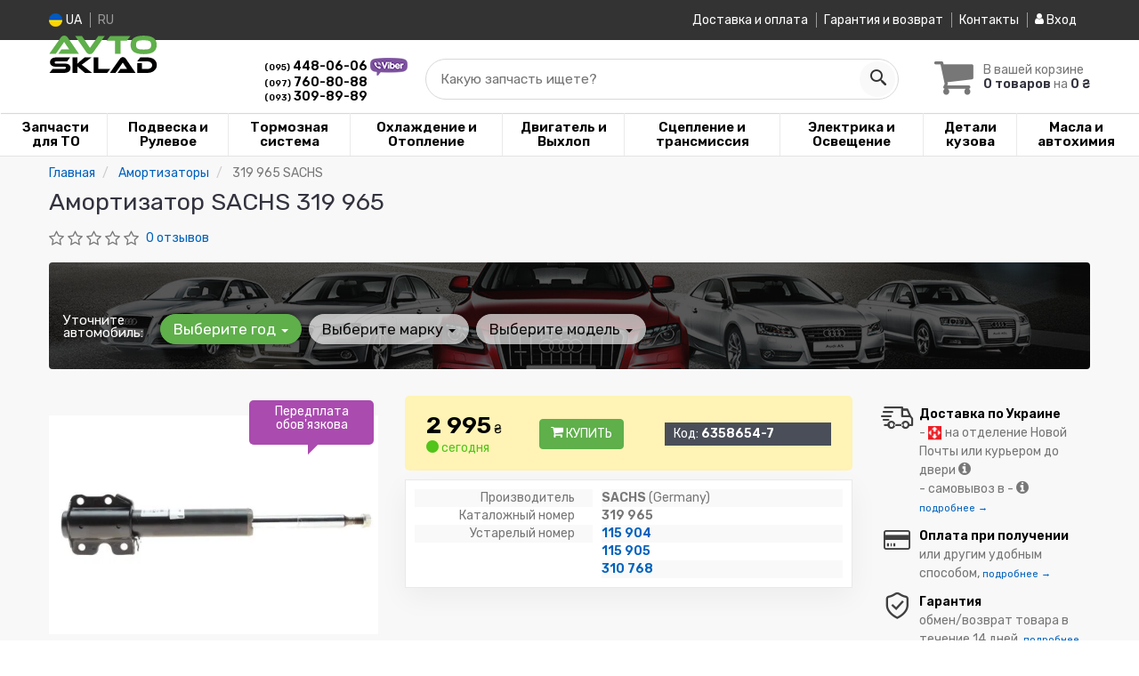

--- FILE ---
content_type: text/html; charset=UTF-8
request_url: https://avtosklad.com.ua/products/sachs-319965
body_size: 19913
content:

<!DOCTYPE html>
<html class="no-js" lang="ru">

    <head>
                <meta charset="utf-8">
        <meta http-equiv="x-ua-compatible" content="ie=edge">
        <meta name="viewport" content="width=device-width, initial-scale=1, user-scalable=no, maximum-scale=1">
        <title>Амортизатор SACHS (производства Germany) 319 965</title>
<meta name="description" content="Купить sachs 319965 для Mercedes, Volkswagen: цена, фото, характеристики, применяемость" />
<link rel="alternate" hreflang="ru" href="https://avtosklad.com.ua/products/sachs-319965"/>
<link rel="alternate" hreflang="uk" href="https://avtosklad.com.ua/ua/products/sachs-319965"/>
<link rel="alternate" hreflang="uk-UA" href="https://avtosklad.com.ua/ua/products/sachs-319965"/>
<link rel="alternate" hreflang="ru-UA" href="https://avtosklad.com.ua/products/sachs-319965"/>
<link rel="alternate" hreflang="x-default" href="https://avtosklad.com.ua/ua/products/sachs-319965"/>
<link rel="canonical" href="https://avtosklad.com.ua/products/sachs-319965"/>
<link rel="stylesheet" type="text/css" href="https://avtosklad.com.ua/apps/avtosklad/templates/css/assets.header.min.css?v=1761949750" />
    <link rel="preload" href="https://avtosklad.com.ua/templates/js/photoswipe/photoswipe.css?v=1734180505" as="style" onload="this.onload=null;this.rel='stylesheet'">
    <script type="module" src="https://avtosklad.com.ua/templates/js/module.js?v=1743581945"></script>
                        <style>
                        .product-card__badge-service--peredplata-obov-yazkova {
                                                        background: #aa4baf;
                                                                                    height: 50px;
                        }
                                                .product-card__badge-service--peredplata-obov-yazkova::after {
                            border-top: 11px solid #aa4baf;
                        }
                                            </style>
                    <meta name="format-detection" content="telephone=no">
        <link href="https://fonts.googleapis.com/css?family=Rubik:400,600&amp;subset=cyrillic" rel="stylesheet">

        <link href="https://avtosklad.com.ua/apps/avtosklad/templates/favicon.ico" rel="shortcut icon">
        <script>
            (function(e,t){typeof mod1ule!="undefined"&&module.exports?module.exports=t():typeof define=="function"&&define.amd?define(t):this[e]=t()})("$script",function(){function p(e,t){for(var n=0,i=e.length;n<i;++n)if(!t(e[n]))return r;return 1}function d(e,t){p(e,function(e){return t(e),1})}function v(e,t,n){function g(e){return e.call?e():u[e]}function y(){if(!--h){u[o]=1,s&&s();for(var e in f)p(e.split("|"),g)&&!d(f[e],g)&&(f[e]=[])}}e=e[i]?e:[e];var r=t&&t.call,s=r?t:n,o=r?e.join(""):t,h=e.length;return setTimeout(function(){d(e,function t(e,n){if(e===null)return y();!n&&!/^https?:\/\//.test(e)&&c&&(e=e.indexOf(".js")===-1?c+e+".js":c+e);if(l[e])return o&&(a[o]=1),l[e]==2?y():setTimeout(function(){t(e,!0)},0);l[e]=1,o&&(a[o]=1),m(e,y)})},0),v}function m(n,r){var i=e.createElement("script"),u;i.onload=i.onerror=i[o]=function(){if(i[s]&&!/^c|loade/.test(i[s])||u)return;i.onload=i[o]=null,u=1,l[n]=2,r()},i.async=1,i.src=h?n+(n.indexOf("?")===-1?"?":"&")+h:n,t.insertBefore(i,t.lastChild)}var e=document,t=e.getElementsByTagName("head")[0],n="string",r=!1,i="push",s="readyState",o="onreadystatechange",u={},a={},f={},l={},c,h;return v.get=m,v.order=function(e,t,n){(function r(i){i=e.shift(),e.length?v(i,r):v(i,t,n)})()},v.path=function(e){c=e},v.urlArgs=function(e){h=e},v.ready=function(e,t,n){e=e[i]?e:[e];var r=[];return!d(e,function(e){u[e]||r[i](e)})&&p(e,function(e){return u[e]})?t():!function(e){f[e]=f[e]||[],f[e][i](t),n&&n(r)}(e.join("|")),v},v.done=function(e){v([null],e)},v});
            $script('//ajax.googleapis.com/ajax/libs/jquery/1.11.3/jquery.min.js', 'jquery');
        </script>

            <!-- Google tag (gtag.js) -->
    <script async src="https://www.googletagmanager.com/gtag/js?id=G-RP2H16DSV8"></script>
    <script>
        window.dataLayer = window.dataLayer || [];
        function gtag(){dataLayer.push(arguments);}
        gtag('js', new Date());
        gtag('config', 'G-RP2H16DSV8');

            </script>
        <!-- Google Tag Manager -->
    <script>(function(w,d,s,l,i){w[l]=w[l]||[];w[l].push({'gtm.start':
                new Date().getTime(),event:'gtm.js'});var f=d.getElementsByTagName(s)[0],
            j=d.createElement(s),dl=l!='dataLayer'?'&l='+l:'';j.async=true;j.src=
            'https://www.googletagmanager.com/gtm.js?id='+i+dl;f.parentNode.insertBefore(j,f);
        })(window,document,'script','dataLayer','GTM-TDSX5BH');</script>
    <!-- End Google Tag Manager -->
        </head>

<body data-lang="" class="">
    <!-- Google Tag Manager (noscript) -->
    <noscript><iframe src="https://www.googletagmanager.com/ns.html?id=GTM-TDSX5BH"
                      height="0" width="0" style="display:none;visibility:hidden"></iframe></noscript>
    <!-- End Google Tag Manager (noscript) -->
    
    <div class="wrap-content">
        <!-- header area start -->
        <div class="header-area">

            <div class="header-top">
                <div class="container" id="header-container">
                    <div class="row">
                        <div class="col-md-12">
                            <div class="single-menu single-menu-left pull-left">
                                    
<nav class="menu-lang">
    <ul>
                    <li>
                <a class="lastbdr" data-lang="ua" href="/ua/products/sachs-319965"><i class="phone-icon uk-flag"></i>&nbsp;UA</a>
            </li>
            <li>
                RU
            </li>
            </ul>
</nav>
                            </div>
                            <div class="single-menu-left pull-right">
                                                                <div class="single-menu">
                                    <nav>
                                        <ul>
                                            <li>
                                                <a href="https://avtosklad.com.ua/pages/payment_delivery">Доставка и оплата</a>
                                            </li>
                                            <li class="hidden-xs hidden-sm">
                                                <a href="https://avtosklad.com.ua/pages/guaran">Гарантия и возврат</a>
                                            </li>
                                            <li>
                                                <a href="https://avtosklad.com.ua/contact">Контакты</a>
                                            </li>
                                                                                        <li>
                                                
    <a href="#" class="btn-sign-login lastbdr" data-mfp-src="https://avtosklad.com.ua/ajax/login" >
        <i class="iconcar-user"></i> Вход    </a>



                                                </li>
                                                                                    </ul>
                                    </nav>
                                </div>
                                                            </div>
                        </div>
                    </div>
                </div>
            </div>            <div class="header-menu">
                <div class="container">
                    <div class="row">
                    <div class="col-md-12">
                        <div class="wrap-header-menu">
                        <div class="header-logo pull-left">
                            <div class="logo-area">
                                
<a href="https://avtosklad.com.ua/">
    <img src="https://avtosklad.com.ua/apps/avtosklad/templates/img/logo.svg"
         alt="AvtoSklad.com.ua"
            >
</a>
                            </div>
                        </div>
                                                <div class="support_line pull-left">
                            <i class="iconcar-phone-call"></i>
                            <div class="text_block">
                                                                                                <span class="number">
                                    <a href="tel:+380954480606">                                    <small>(095)</small> 448-06-06                                    </a>                                                                        <a  href="viber://chat?number=%2B380954480606">
                                        <img src="https://avtosklad.com.ua/templates/img/viber-cell.png" alt="Viber">
                                    </a>
                                                                    </span>
                                
                                                                                                <span class="number">
                                    <a href="tel:+380977608088">                                    <small>(097)</small> 760-80-88                                    </a>                                                                    </span>
                                
                                                                                                <span class="number">
                                    <a href="tel:+380933098989">                                    <small>(093)</small> 309-89-89                                    </a>                                                                    </span>
                                                            </div>
                        </div>
                                                <div class="header-cart pull-right">
                            <div class="shopping-cart expand" id="basket">
                                                    <i class="iconcar-cart"></i>
                        <div style="margin-top: 10px" class="hidden-sm">
                        В вашей корзине<br/>
                        <strong>0 товаров</strong> на <strong class="price-order">0 ₴</strong>
                        </div>
                                                </div>
                        </div>
                        
                        <div class="header-center">
                                <div class="search-box"
         data-mod-id=""
         data-typ-id=""
         data-year=""
        >
                    <div class="input-group">
                <span class="input-group-btn hidden-pc">
                    <button class="btn btn-lg btn-primary wsnavtoggle" type="button"><i class="iconcar-menu"></i></button>
                </span>

                <div class="adv-search-btn" aria-controls="adv-search-modal">
                    Какую запчасть ищете?                </div>
                <span class="input-group-btn">
                    <button aria-controls="adv-search-modal" aria-label="Search" class="btn btn-primary btn-lg" id="btn-search" type="submit"><i class="iconcar-search"></i></button>
                </span>
            </div>
                        </div>
                        </div>
                    </div>
                    </div>
                    </div>
                </div>
            </div>

                            <div class="wsmenucontainer clearfix  wsmenucontainer--doc_tovar">
    <div class="overlapblackbg"></div>


    <div class="wsmobileheader clearfix">
        <a class="animated-arrow wsnavtoggle"><span></span></a>
    </div>

    <nav class="wsdownmenu wsmenu clearfix" id="wsmenu">
        <ul class="wsdown-mobile wsdownmenu-list wsmenu-list">
                                                                        <li class="wsdown-zapchasti-dlya-to ">
                        <span class="main-cat wsdownmenu-submenu"
                                                        >
                                                                                    Запчасти для ТО                        </span>
                    
                    

                        <div class="megamenu clearfix">
                            <div class="typography-text clearfix">
                                                            <div class="col-lg-3 col-md-3 col-xs-12 link-list">
                                    <ul>
                                        <li class="title">Электрика</li>

                                                                                                                                <li>
                                                                                                <a href="https://avtosklad.com.ua/akkumulyator">
                                                                                                                                                        Аккумулятор                                                                                                </a>
                                                                                            </li>
                                                                                                                                <li>
                                                                                                <a href="https://avtosklad.com.ua/svechi">
                                                                                                                                                        Свечи                                                                                                </a>
                                                                                            </li>
                                                                            </ul>
                                </div>
                                                            <div class="col-lg-3 col-md-3 col-xs-12 link-list">
                                    <ul>
                                        <li class="title">Фильтры</li>

                                                                                                                                <li>
                                                                                                <a href="https://avtosklad.com.ua/maslyanyj-filytr">
                                                                                                                                                        Маслянный фильтр                                                                                                </a>
                                                                                            </li>
                                                                                                                                <li>
                                                                                                <a href="https://avtosklad.com.ua/vozdushnyj-filytr">
                                                                                                                                                        Воздушный фильтр                                                                                                </a>
                                                                                            </li>
                                                                                                                                <li>
                                                                                                <a href="https://avtosklad.com.ua/filytr-salona">
                                                                                                                                                        Фильтр салона                                                                                                </a>
                                                                                            </li>
                                                                                                                                <li>
                                                                                                <a href="https://avtosklad.com.ua/toplivnyj-filytr">
                                                                                                                                                        Топливный фильтр                                                                                                </a>
                                                                                            </li>
                                                                            </ul>
                                </div>
                                                            <div class="col-lg-3 col-md-3 col-xs-12 link-list">
                                    <ul>
                                        <li class="title">ТО двигателя</li>

                                                                                                                                <li>
                                                                                                <a href="https://avtosklad.com.ua/remeny-grm">
                                                                                                                                                        Ремень ГРМ                                                                                                </a>
                                                                                            </li>
                                                                                                                                <li>
                                                                                                <a href="https://avtosklad.com.ua/komplekt-grm">
                                                                                                                                                        Комплект ГРМ                                                                                                </a>
                                                                                            </li>
                                                                                                                                <li>
                                                                                                <a href="https://avtosklad.com.ua/natyazhnoj-rolik-remnya-grm">
                                                                                                                                                        Ролики ГРМ                                                                                                </a>
                                                                                            </li>
                                                                                                                                <li>
                                                                                                <a href="https://avtosklad.com.ua/natyazhitely-remnya-grm">
                                                                                                                                                        Натяжитель ремня ГРМ                                                                                                </a>
                                                                                            </li>
                                                                                                                                <li>
                                                                                                <a href="https://avtosklad.com.ua/vodyanoj-nasos-pompa">
                                                                                                                                                        Помпа                                                                                                </a>
                                                                                            </li>
                                                                                                                                <li>
                                                                                                <a href="https://avtosklad.com.ua/privodnoj-remeny">
                                                                                                                                                        Ремень приводной                                                                                                </a>
                                                                                            </li>
                                                                                                                                <li>
                                                                                                <a href="https://avtosklad.com.ua/klinovoj-remeny">
                                                                                                                                                        Ролик ремня приводного                                                                                                </a>
                                                                                            </li>
                                                                            </ul>
                                </div>
                                                            <div class="col-lg-3 col-md-3 col-xs-12 link-list">
                                    <ul>
                                        <li class="title">ТО тормозной системы</li>

                                                                                                                                <li>
                                                                                                <a href="https://avtosklad.com.ua/tormoznyje-kolodki">
                                                                                                                                                        Колодки тормозные                                                                                                </a>
                                                                                            </li>
                                                                                                                                <li>
                                                                                                <a href="https://avtosklad.com.ua/tormoznyje-diski">
                                                                                                                                                        Диски тормозные                                                                                                </a>
                                                                                            </li>
                                                                            </ul>
                                </div>
                                                            <div class="col-lg-3 col-md-3 col-xs-12 link-list">
                                    <ul>
                                        <li class="title">ТО ходовой части</li>

                                                                                                                                <li>
                                                                                                <a href="https://avtosklad.com.ua/stabilizator">
                                                                                                                                                        Стабилизатор                                                                                                </a>
                                                                                            </li>
                                                                                                                                <li>
                                                                                                <a href="https://avtosklad.com.ua/rulevaja-rejka-i-kreplenije">
                                                                                                                                                        Рулевая тяга и наконечник                                                                                                </a>
                                                                                            </li>
                                                                            </ul>
                                </div>
                                                        </div>

                                                    </div>

                    
                                            </li>
                                                                                            <li class="wsdown-podveska-i-rulevoje ">
                        <span class="main-cat wsdownmenu-submenu"
                                                        >
                                                                                    Подвеска и Рулевое                        </span>
                    
                    

                        <div class="megamenu clearfix">
                            <div class="typography-text clearfix">
                                                            <div class="col-lg-3 col-md-3 col-xs-12 link-list">
                                    <ul>
                                        <li class="title">Подвеска</li>

                                                                                                                                <li>
                                                                                                <a href="https://avtosklad.com.ua/amortizator">
                                                                                                                                                        Амортизаторы                                                                                                </a>
                                                                                            </li>
                                                                                                                                <li>
                                                                                                <a href="https://avtosklad.com.ua/sharovyje-opory">
                                                                                                                                                        Шаровые опоры                                                                                                </a>
                                                                                            </li>
                                                                                                                                <li>
                                                                                                <a href="https://avtosklad.com.ua/rychagi">
                                                                                                                                                        Рычаги и тяги                                                                                                </a>
                                                                                            </li>
                                                                                                                                <li>
                                                                                                <a href="https://avtosklad.com.ua/podshipnik-i-stupica">
                                                                                                                                                        Подшипник ступицы                                                                                                </a>
                                                                                            </li>
                                                                                                                                <li>
                                                                                                <a href="https://avtosklad.com.ua/stupica">
                                                                                                                                                        Ступица колеса                                                                                                </a>
                                                                                            </li>
                                                                                                                                <li>
                                                                                                <a href="https://avtosklad.com.ua/pruzhiny-i-ressory">
                                                                                                                                                        Пружины и рессоры                                                                                                </a>
                                                                                            </li>
                                                                                                                                <li>
                                                                                                <a href="https://avtosklad.com.ua/opora-amortizatora">
                                                                                                                                                        Опора амортизатора                                                                                                </a>
                                                                                            </li>
                                                                                                                                <li>
                                                                                                <a href="https://avtosklad.com.ua/sajlentbloki">
                                                                                                                                                        Сайлентблоки                                                                                                </a>
                                                                                            </li>
                                                                                                                                <li>
                                                                                                <a href="https://avtosklad.com.ua/stabilizator">
                                                                                                                                                        Стойки и втулки стабилизатора                                                                                                </a>
                                                                                            </li>
                                                                                                                                <li>
                                                                                                <a href="https://avtosklad.com.ua/pylyniki-i-otbojniki-amortizatorov">
                                                                                                                                                        Пыльники и отбойники амортизаторов                                                                                                </a>
                                                                                            </li>
                                                                                                                                <li>
                                                                                                <a href="https://avtosklad.com.ua/komplektujushhije-stupicy">
                                                                                                                                                        Комплектующие ступицы                                                                                                </a>
                                                                                            </li>
                                                                            </ul>
                                </div>
                                                            <div class="col-lg-3 col-md-3 col-xs-12 link-list">
                                    <ul>
                                        <li class="title">Рулевое управление</li>

                                                                                                                                <li>
                                                                                                <a href="https://avtosklad.com.ua/rulevyje-nakonechniki">
                                                                                                                                                        Рулевые наконечники                                                                                                </a>
                                                                                            </li>
                                                                                                                                <li>
                                                                                                <a href="https://avtosklad.com.ua/rulevye-tyagi">
                                                                                                                                                        Рулевые тяги                                                                                                </a>
                                                                                            </li>
                                                                                                                                <li>
                                                                                                <a href="https://avtosklad.com.ua/nasos-gidrousilitelya">
                                                                                                                                                        Насос гидроусилителя                                                                                                </a>
                                                                                            </li>
                                                                                                                                <li>
                                                                                                <a href="https://avtosklad.com.ua/rulevaja-rejka-i-kreplenije">
                                                                                                                                                        Рулевая рейка и крепление                                                                                                </a>
                                                                                            </li>
                                                                                                                                <li>
                                                                                                <a href="https://avtosklad.com.ua/kardan-rulevogo-vala">
                                                                                                                                                        Кардан рулевого вала                                                                                                 </a>
                                                                                            </li>
                                                                            </ul>
                                </div>
                                                            <div class="col-lg-3 col-md-3 col-xs-12 link-list">
                                    <ul>
                                        <li class="title">--</li>

                                                                                                                                <li>
                                                                                                <a href="https://avtosklad.com.ua/podshipnik-kardannogo-vala">
                                                                                                                                                        Подшипник карданного вала                                                                                                </a>
                                                                                            </li>
                                                                            </ul>
                                </div>
                                                        </div>

                                                    </div>

                    
                                            </li>
                                                                                            <li class="wsdown-tormoznaja-sistema ">
                        <span class="main-cat wsdownmenu-submenu"
                                                        >
                                                                                    Тормозная система                        </span>
                    
                    

                        <div class="megamenu clearfix">
                            <div class="typography-text clearfix">
                                                            <div class="col-lg-3 col-md-3 col-xs-12 link-list">
                                    <ul>
                                        <li class="title">Тормозные элементы</li>

                                                                                                                                <li>
                                                                                                <a href="https://avtosklad.com.ua/tormoznyje-kolodki">
                                                                                                                                                        Тормозные колодки                                                                                                </a>
                                                                                            </li>
                                                                                                                                <li>
                                                                                                <a href="https://avtosklad.com.ua/tormoznyje-diski">
                                                                                                                                                        Тормозные диски                                                                                                </a>
                                                                                            </li>
                                                                                                                                <li>
                                                                                                <a href="https://avtosklad.com.ua/tormoznoj-baraban">
                                                                                                                                                        Тормозной барабан                                                                                                </a>
                                                                                            </li>
                                                                                                                                <li>
                                                                                                <a href="https://avtosklad.com.ua/tros-ruchnika">
                                                                                                                                                        Трос ручника                                                                                                </a>
                                                                                            </li>
                                                                                                                                <li>
                                                                                                <a href="https://avtosklad.com.ua/remkomplekty-supporta">
                                                                                                                                                        Ремкомплекты суппорта                                                                                                </a>
                                                                                            </li>
                                                                                                                                <li>
                                                                                                <a href="https://avtosklad.com.ua/vakuumnyj-nasos">
                                                                                                                                                        Вакуумный насос                                                                                                </a>
                                                                                            </li>
                                                                                                                                <li>
                                                                                                <a href="https://avtosklad.com.ua/komplektujushhije-kolodok">
                                                                                                                                                        Комплектующие колодок                                                                                                </a>
                                                                                            </li>
                                                                            </ul>
                                </div>
                                                            <div class="col-lg-3 col-md-3 col-xs-12 link-list">
                                    <ul>
                                        <li class="title">Гидравлика</li>

                                                                                                                                <li>
                                                                                                <a href="https://avtosklad.com.ua/tormoznoj-shlang">
                                                                                                                                                        Тормозной шланг                                                                                                </a>
                                                                                            </li>
                                                                                                                                <li>
                                                                                                <a href="https://avtosklad.com.ua/glavnyj-tormoznoj-cilindr">
                                                                                                                                                        Главный тормозной цилиндр                                                                                                </a>
                                                                                            </li>
                                                                                                                                <li>
                                                                                                <a href="https://avtosklad.com.ua/rabochij-tormoznoj-cilindr">
                                                                                                                                                        Рабочий тормозной цилиндр                                                                                                </a>
                                                                                            </li>
                                                                                                                                <li>
                                                                                                <a href="https://avtosklad.com.ua/tormoznoj-support">
                                                                                                                                                        Суппорт                                                                                                </a>
                                                                                            </li>
                                                                                                                                <li>
                                                                                                <a href="https://avtosklad.com.ua/remkomplekt-glavnogo-tormoznogo-cilindra">
                                                                                                                                                        Ремкомплект главного тормозного цилиндра                                                                                                </a>
                                                                                            </li>
                                                                                                                                <li>
                                                                                                <a href="https://avtosklad.com.ua/usilitely-tormoznoj-sistemy">
                                                                                                                                                        Усилитель тормозной системы                                                                                                </a>
                                                                                            </li>
                                                                                                                                <li>
                                                                                                <a href="https://avtosklad.com.ua/raspredelitely-tormoznyh-usilij">
                                                                                                                                                        Распределитель тормозных усилий                                                                                                </a>
                                                                                            </li>
                                                                                                                                <li>
                                                                                                <a href="https://avtosklad.com.ua/bachok-tormoznoj-zhidkosti">
                                                                                                                                                        Бачок тормозной жидкости                                                                                                </a>
                                                                                            </li>
                                                                            </ul>
                                </div>
                                                            <div class="col-lg-3 col-md-3 col-xs-12 link-list">
                                    <ul>
                                        <li class="title">Электронные компоненты</li>

                                                                                                                                <li>
                                                                                                <a href="https://avtosklad.com.ua/datchik-abs">
                                                                                                                                                        Датчик АБС                                                                                                </a>
                                                                                            </li>
                                                                                                                                <li>
                                                                                                <a href="https://avtosklad.com.ua/datchik-iznosa-tormoznyh-kolodok">
                                                                                                                                                        Датчик износа тормозных колодок                                                                                                </a>
                                                                                            </li>
                                                                                                                                <li>
                                                                                                <a href="https://avtosklad.com.ua/datchik-stop-signala">
                                                                                                                                                        Датчик стоп сигнала                                                                                                </a>
                                                                                            </li>
                                                                                                                                <li>
                                                                                                <a href="https://avtosklad.com.ua/komplektujushhije-abs">
                                                                                                                                                        Комплектующие АБС                                                                                                </a>
                                                                                            </li>
                                                                                                                                <li>
                                                                                                <a href="https://avtosklad.com.ua/datchik-jesp">
                                                                                                                                                        Датчик ЕСП                                                                                                </a>
                                                                                            </li>
                                                                            </ul>
                                </div>
                                                        </div>

                                                    </div>

                    
                                            </li>
                                                                                            <li class="wsdown-ohlazhdenije-i-otoplenije ">
                        <span class="main-cat wsdownmenu-submenu"
                                                        >
                                                                                    Охлаждение и Отопление                        </span>
                    
                    

                        <div class="megamenu clearfix">
                            <div class="typography-text clearfix">
                                                            <div class="col-lg-3 col-md-3 col-xs-12 link-list">
                                    <ul>
                                        <li class="title">Охлаждение</li>

                                                                                                                                <li>
                                                                                                <a href="https://avtosklad.com.ua/radiator-dvigatelja">
                                                                                                                                                        Радиатор охлаждения двигателя                                                                                                </a>
                                                                                            </li>
                                                                                                                                <li>
                                                                                                <a href="https://avtosklad.com.ua/ventilyator">
                                                                                                                                                        Вентилятор охлаждения двигателя                                                                                                </a>
                                                                                            </li>
                                                                                                                                <li>
                                                                                                <a href="https://avtosklad.com.ua/vodyanoj-nasos-pompa">
                                                                                                                                                        Водяной насос                                                                                                </a>
                                                                                            </li>
                                                                                                                                <li>
                                                                                                <a href="https://avtosklad.com.ua/termostat">
                                                                                                                                                        Термостат                                                                                                </a>
                                                                                            </li>
                                                                                                                                <li>
                                                                                                <a href="https://avtosklad.com.ua/maslyanyj-radiator">
                                                                                                                                                        Масляный радиатор                                                                                                </a>
                                                                                            </li>
                                                                                                                                <li>
                                                                                                <a href="https://avtosklad.com.ua/probka-radiatora">
                                                                                                                                                        Пробка радиатора                                                                                                </a>
                                                                                            </li>
                                                                                                                                <li>
                                                                                                <a href="https://avtosklad.com.ua/rasshiritelynyj-bachok">
                                                                                                                                                        Расширительный бачок                                                                                                </a>
                                                                                            </li>
                                                                                                                                <li>
                                                                                                <a href="https://avtosklad.com.ua/patrubki-sistemy-ohlazhdenija">
                                                                                                                                                        Патрубки системы охлаждения                                                                                                </a>
                                                                                            </li>
                                                                                                                                <li>
                                                                                                <a href="https://avtosklad.com.ua/viskomufta">
                                                                                                                                                        Вискомуфта вентилятора                                                                                                </a>
                                                                                            </li>
                                                                            </ul>
                                </div>
                                                            <div class="col-lg-3 col-md-3 col-xs-12 link-list">
                                    <ul>
                                        <li class="title">Кондиционер</li>

                                                                                                                                <li>
                                                                                                <a href="https://avtosklad.com.ua/radiator-kondicionera">
                                                                                                                                                        Радиатор кондиционера                                                                                                </a>
                                                                                            </li>
                                                                                                                                <li>
                                                                                                <a href="https://avtosklad.com.ua/kompressor-kondicionera">
                                                                                                                                                        Компрессор кондиционера                                                                                                </a>
                                                                                            </li>
                                                                                                                                <li>
                                                                                                <a href="https://avtosklad.com.ua/ventilyator-radiatora-kondicionera">
                                                                                                                                                        Вентилятор радиатора кондиционера                                                                                                </a>
                                                                                            </li>
                                                                                                                                <li>
                                                                                                <a href="https://avtosklad.com.ua/isparitely">
                                                                                                                                                        Испаритель                                                                                                </a>
                                                                                            </li>
                                                                                                                                <li>
                                                                                                <a href="https://avtosklad.com.ua/osushitely">
                                                                                                                                                        Осушитель                                                                                                </a>
                                                                                            </li>
                                                                                                                                <li>
                                                                                                <a href="https://avtosklad.com.ua/rasshiritelynyj-klapan-kondicionera">
                                                                                                                                                        Расширительный клапан кондиционера                                                                                                </a>
                                                                                            </li>
                                                                            </ul>
                                </div>
                                                            <div class="col-lg-3 col-md-3 col-xs-12 link-list">
                                    <ul>
                                        <li class="title">Система отопления</li>

                                                                                                                                <li>
                                                                                                <a href="https://avtosklad.com.ua/radiator-pechki">
                                                                                                                                                        Радиатор печки                                                                                                </a>
                                                                                            </li>
                                                                                                                                <li>
                                                                                                <a href="https://avtosklad.com.ua/ventilyator-pechki">
                                                                                                                                                        Вентилятор печки                                                                                                </a>
                                                                                            </li>
                                                                            </ul>
                                </div>
                                                        </div>

                                                    </div>

                    
                                            </li>
                                                                                            <li class="wsdown-dvigately-i-sistema-vyhlopa ">
                        <span class="main-cat wsdownmenu-submenu"
                                                        >
                                                                                    Двигатель и Выхлоп                        </span>
                    
                    

                        <div class="megamenu clearfix">
                            <div class="typography-text clearfix">
                                                            <div class="col-lg-3 col-md-3 col-xs-12 link-list">
                                    <ul>
                                        <li class="title">Детали двигателя</li>

                                                                                                                                <li>
                                                                                                <a href="https://avtosklad.com.ua/kolyca-porshnevyje">
                                                                                                                                                        Кольца поршневые                                                                                                </a>
                                                                                            </li>
                                                                                                                                <li>
                                                                                                <a href="https://avtosklad.com.ua/porshnya">
                                                                                                                                                        Поршня                                                                                                </a>
                                                                                            </li>
                                                                                                                                <li>
                                                                                                <a href="https://avtosklad.com.ua/klapana-vpusknyje">
                                                                                                                                                        Клапана впускные                                                                                                </a>
                                                                                            </li>
                                                                                                                                <li>
                                                                                                <a href="https://avtosklad.com.ua/klapana-vypusknyje">
                                                                                                                                                        Клапана выпускные                                                                                                </a>
                                                                                            </li>
                                                                                                                                <li>
                                                                                                <a href="https://avtosklad.com.ua/salyniki-klapanov">
                                                                                                                                                        Сальники клапанов                                                                                                </a>
                                                                                            </li>
                                                                                                                                <li>
                                                                                                <a href="https://avtosklad.com.ua/gidrokompensatory">
                                                                                                                                                        Гидрокомпенсаторы                                                                                                </a>
                                                                                            </li>
                                                                                                                                <li>
                                                                                                <a href="https://avtosklad.com.ua/bolty-golovki-bloka-cilindrov">
                                                                                                                                                        Болты головки блока цилиндров                                                                                                </a>
                                                                                            </li>
                                                                                                                                <li>
                                                                                                <a href="https://avtosklad.com.ua/raspredval">
                                                                                                                                                        Распредвал                                                                                                </a>
                                                                                            </li>
                                                                                                                                <li>
                                                                                                <a href="https://avtosklad.com.ua/salynik-raspredvala">
                                                                                                                                                        Сальник распредвала                                                                                                </a>
                                                                                            </li>
                                                                                                                                <li>
                                                                                                <a href="https://avtosklad.com.ua/kolenval">
                                                                                                                                                        Коленвал                                                                                                </a>
                                                                                            </li>
                                                                                                                                <li>
                                                                                                <a href="https://avtosklad.com.ua/salynik-kolenvala">
                                                                                                                                                        Сальник коленвала                                                                                                </a>
                                                                                            </li>
                                                                                                                                <li>
                                                                                                <a href="https://avtosklad.com.ua/shkiv-kolenvala-demfer">
                                                                                                                                                        Шкив коленвала / Демфер                                                                                                </a>
                                                                                            </li>
                                                                                                                                <li>
                                                                                                <a href="https://avtosklad.com.ua/maslyanyj-nasos">
                                                                                                                                                        Масляный насос                                                                                                </a>
                                                                                            </li>
                                                                                                                                <li>
                                                                                                <a href="https://avtosklad.com.ua/poddon">
                                                                                                                                                        Поддон                                                                                                </a>
                                                                                            </li>
                                                                                                                                <li>
                                                                                                <a href="https://avtosklad.com.ua/shatun">
                                                                                                                                                        Шатун                                                                                                </a>
                                                                                            </li>
                                                                                                                                <li>
                                                                                                <a href="https://avtosklad.com.ua/vkladyshi-korennyje">
                                                                                                                                                        Вкладыши коренные                                                                                                </a>
                                                                                            </li>
                                                                                                                                <li>
                                                                                                <a href="https://avtosklad.com.ua/vkladyshi-shatunnyje">
                                                                                                                                                        Вкладыши шатунные                                                                                                </a>
                                                                                            </li>
                                                                                                                                <li>
                                                                                                <a href="https://avtosklad.com.ua/podushki-dvigatelya">
                                                                                                                                                        Подушки двигателя                                                                                                </a>
                                                                                            </li>
                                                                                                                                <li>
                                                                                                <a href="https://avtosklad.com.ua/regulirovochnaja-shajba-klapanov">
                                                                                                                                                        Регулировочная шайба клапанов                                                                                                </a>
                                                                                            </li>
                                                                                                                                <li>
                                                                                                <a href="https://avtosklad.com.ua/napravlyajushhaja-klapanov">
                                                                                                                                                        Направляющая клапанов                                                                                                </a>
                                                                                            </li>
                                                                            </ul>
                                </div>
                                                            <div class="col-lg-3 col-md-3 col-xs-12 link-list">
                                    <ul>
                                        <li class="title">Ремни, цепи, натяжители</li>

                                                                                                                                <li>
                                                                                                <a href="https://avtosklad.com.ua/komplekt-grm">
                                                                                                                                                        Комплект ГРМ                                                                                                </a>
                                                                                            </li>
                                                                                                                                <li>
                                                                                                <a href="https://avtosklad.com.ua/remeny-grm">
                                                                                                                                                        Ремень ГРМ                                                                                                </a>
                                                                                            </li>
                                                                                                                                <li>
                                                                                                <a href="https://avtosklad.com.ua/natyazhnoj-rolik-remnya-grm">
                                                                                                                                                        Натяжной ролик ремня ГРМ                                                                                                </a>
                                                                                            </li>
                                                                                                                                <li>
                                                                                                <a href="https://avtosklad.com.ua/natyazhitely-remnya-grm">
                                                                                                                                                        Натяжитель ремня ГРМ                                                                                                </a>
                                                                                            </li>
                                                                                                                                <li>
                                                                                                <a href="https://avtosklad.com.ua/privodnoj-remeny">
                                                                                                                                                        Ремень приводной                                                                                                </a>
                                                                                            </li>
                                                                                                                                <li>
                                                                                                <a href="https://avtosklad.com.ua/klinovoj-remeny">
                                                                                                                                                        Ролик ремня приводного                                                                                                </a>
                                                                                            </li>
                                                                                                                                <li>
                                                                                                <a href="https://avtosklad.com.ua/cepy-grm">
                                                                                                                                                        Цепь ГРМ                                                                                                </a>
                                                                                            </li>
                                                                                                                                <li>
                                                                                                <a href="https://avtosklad.com.ua/natyazhitely-cepi-grm">
                                                                                                                                                        Натяжитель цепи ГРМ                                                                                                </a>
                                                                                            </li>
                                                                                                                                <li>
                                                                                                <a href="https://avtosklad.com.ua/uspokoitely-cepi-grm">
                                                                                                                                                        Успокоитель цепи ГРМ                                                                                                </a>
                                                                                            </li>
                                                                            </ul>
                                </div>
                                                            <div class="col-lg-3 col-md-3 col-xs-12 link-list">
                                    <ul>
                                        <li class="title">Фильтры</li>

                                                                                                                                <li>
                                                                                                <a href="https://avtosklad.com.ua/vozdushnyj-filytr">
                                                                                                                                                        Воздушный фильтр                                                                                                </a>
                                                                                            </li>
                                                                                                                                <li>
                                                                                                <a href="https://avtosklad.com.ua/maslyanyj-filytr">
                                                                                                                                                        Масляный фильтр                                                                                                </a>
                                                                                            </li>
                                                                                                                                <li>
                                                                                                <a href="https://avtosklad.com.ua/toplivnyj-filytr">
                                                                                                                                                        Топливный фильтр                                                                                                </a>
                                                                                            </li>
                                                                                                                                <li>
                                                                                                <a href="https://avtosklad.com.ua/filytr-salona">
                                                                                                                                                        Фильтр салона                                                                                                </a>
                                                                                            </li>
                                                                            </ul>
                                </div>
                                                            <div class="col-lg-3 col-md-3 col-xs-12 link-list">
                                    <ul>
                                        <li class="title">Прокладки</li>

                                                                                                                                <li>
                                                                                                <a href="https://avtosklad.com.ua/prokladka-gbc">
                                                                                                                                                        Прокладка ГБЦ                                                                                                </a>
                                                                                            </li>
                                                                                                                                <li>
                                                                                                <a href="https://avtosklad.com.ua/prokladka-klapannoj-kryshki">
                                                                                                                                                        Прокладка клапанной крышки                                                                                                </a>
                                                                                            </li>
                                                                                                                                <li>
                                                                                                <a href="https://avtosklad.com.ua/komplekty-prokladok">
                                                                                                                                                        Комплекты прокладок                                                                                                </a>
                                                                                            </li>
                                                                            </ul>
                                </div>
                                                            <div class="col-lg-3 col-md-3 col-xs-12 link-list">
                                    <ul>
                                        <li class="title">Управление двигателем</li>

                                                                                                                                <li>
                                                                                                <a href="https://avtosklad.com.ua/datchiki-upravlenija-dvigatelem">
                                                                                                                                                        Датчики управления двигателем                                                                                                </a>
                                                                                            </li>
                                                                                                                                <li>
                                                                                                <a href="https://avtosklad.com.ua/lyambda-zond">
                                                                                                                                                        Лямбда зонд                                                                                                </a>
                                                                                            </li>
                                                                                                                                <li>
                                                                                                <a href="https://avtosklad.com.ua/datchik-davlenija-nadduva">
                                                                                                                                                        Датчик давления наддува                                                                                                </a>
                                                                                            </li>
                                                                                                                                <li>
                                                                                                <a href="https://avtosklad.com.ua/datchik-temperatury-ohlazhdajushhej">
                                                                                                                                                        Датчик температуры охлаждающей жидкости                                                                                                </a>
                                                                                            </li>
                                                                                                                                <li>
                                                                                                <a href="https://avtosklad.com.ua/regulyator-davlenija-topliva">
                                                                                                                                                        Регулятор давления топлива                                                                                                </a>
                                                                                            </li>
                                                                            </ul>
                                </div>
                                                            <div class="col-lg-3 col-md-3 col-xs-12 link-list">
                                    <ul>
                                        <li class="title">Топливная система</li>

                                                                                                                                <li>
                                                                                                <a href="https://avtosklad.com.ua/toplivnyj-nasos">
                                                                                                                                                        Топливный насос                                                                                                </a>
                                                                                            </li>
                                                                                                                                <li>
                                                                                                <a href="https://avtosklad.com.ua/forsunki-toplivnyje">
                                                                                                                                                        Форсунки топливные                                                                                                </a>
                                                                                            </li>
                                                                                                                                <li>
                                                                                                <a href="https://avtosklad.com.ua/karbyurator-i-komplektujushhije">
                                                                                                                                                        Карбюратор и комплектующие                                                                                                </a>
                                                                                            </li>
                                                                                                                                <li>
                                                                                                <a href="https://avtosklad.com.ua/toplivnyj-bak">
                                                                                                                                                        Топливный бак                                                                                                </a>
                                                                                            </li>
                                                                                                                                <li>
                                                                                                <a href="https://avtosklad.com.ua/prochije-elementy-toplivnoj-sistemy">
                                                                                                                                                        Прочие элементы топливной системы                                                                                                </a>
                                                                                            </li>
                                                                                                                                <li>
                                                                                                <a href="https://avtosklad.com.ua/datchik-urovnya-topliva">
                                                                                                                                                        Датчик уровня топлива                                                                                                </a>
                                                                                            </li>
                                                                                                                                <li>
                                                                                                <a href="https://avtosklad.com.ua/kryshka-benzobaka">
                                                                                                                                                        Крышка бензобака                                                                                                </a>
                                                                                            </li>
                                                                                                                                <li>
                                                                                                <a href="https://avtosklad.com.ua/tnvd">
                                                                                                                                                        ТНВД                                                                                                </a>
                                                                                            </li>
                                                                                                                                <li>
                                                                                                <a href="https://avtosklad.com.ua/datchik-temperatury-topliva">
                                                                                                                                                        Датчик температуры топлива                                                                                                </a>
                                                                                            </li>
                                                                                                                                <li>
                                                                                                <a href="https://avtosklad.com.ua/datchik-davlenija-topliva">
                                                                                                                                                        Датчик давления топлива                                                                                                </a>
                                                                                            </li>
                                                                            </ul>
                                </div>
                                                            <div class="col-lg-3 col-md-3 col-xs-12 link-list">
                                    <ul>
                                        <li class="title">Турбины</li>

                                                                                                                                <li>
                                                                                                <a href="https://avtosklad.com.ua/turbokompressor">
                                                                                                                                                        Турбина                                                                                                </a>
                                                                                            </li>
                                                                                                                                <li>
                                                                                                <a href="https://avtosklad.com.ua/interkuler">
                                                                                                                                                        Интеркулер                                                                                                </a>
                                                                                            </li>
                                                                                                                                <li>
                                                                                                <a href="https://avtosklad.com.ua/patrubki">
                                                                                                                                                        Патрубки                                                                                                </a>
                                                                                            </li>
                                                                                                                                <li>
                                                                                                <a href="https://avtosklad.com.ua/remkomplekt-turbiny">
                                                                                                                                                        Ремкомплект турбины                                                                                                </a>
                                                                                            </li>
                                                                            </ul>
                                </div>
                                                            <div class="col-lg-3 col-md-3 col-xs-12 link-list">
                                    <ul>
                                        <li class="title">Система впуска</li>

                                                                                                                                <li>
                                                                                                <a href="https://avtosklad.com.ua/sistema-vpuska">
                                                                                                                                                        Система впуска                                                                                                </a>
                                                                                            </li>
                                                                                                                                <li>
                                                                                                <a href="https://avtosklad.com.ua/raskhodomer-vozduha">
                                                                                                                                                        Расходомер воздуха                                                                                                </a>
                                                                                            </li>
                                                                            </ul>
                                </div>
                                                            <div class="col-lg-3 col-md-3 col-xs-12 link-list">
                                    <ul>
                                        <li class="title">Система выпуска</li>

                                                                                                                                <li>
                                                                                                <a href="https://avtosklad.com.ua/glushitely-konechnyj">
                                                                                                                                                        Глушитель                                                                                                </a>
                                                                                            </li>
                                                                                                                                <li>
                                                                                                <a href="https://avtosklad.com.ua/glushitely-srednij">
                                                                                                                                                        Глушитель средний                                                                                                </a>
                                                                                            </li>
                                                                                                                                <li>
                                                                                                <a href="https://avtosklad.com.ua/truba-glushitelja">
                                                                                                                                                        Труба глушителя                                                                                                </a>
                                                                                            </li>
                                                                                                                                <li>
                                                                                                <a href="https://avtosklad.com.ua/kreplenija-vyhlopnoj-sistemy">
                                                                                                                                                        Крепления выхлопной системы                                                                                                </a>
                                                                                            </li>
                                                                                                                                <li>
                                                                                                <a href="https://avtosklad.com.ua/prokladki-vyhlopnoj-sistemy">
                                                                                                                                                        Прокладки выхлопной системы                                                                                                </a>
                                                                                            </li>
                                                                                                                                <li>
                                                                                                <a href="https://avtosklad.com.ua/katalizator">
                                                                                                                                                        Катализатор                                                                                                </a>
                                                                                            </li>
                                                                                                                                <li>
                                                                                                <a href="https://avtosklad.com.ua/gofra-vyhlopnoj-sistemy">
                                                                                                                                                        Гофра выхлопной системы                                                                                                </a>
                                                                                            </li>
                                                                                                                                <li>
                                                                                                <a href="https://avtosklad.com.ua/kollektor">
                                                                                                                                                        Коллектор                                                                                                </a>
                                                                                            </li>
                                                                                                                                <li>
                                                                                                <a href="https://avtosklad.com.ua/prochije-elementy-vyhlopnoj-sistemy">
                                                                                                                                                        Прочие элементы выхлопной системы                                                                                                </a>
                                                                                            </li>
                                                                            </ul>
                                </div>
                                                            <div class="col-lg-3 col-md-3 col-xs-12 link-list">
                                    <ul>
                                        <li class="title">--</li>

                                                                                                                                <li>
                                                                                                <a href="https://avtosklad.com.ua/rele-toplivnogo-nasosa">
                                                                                                                                                        Реле топливного насоса                                                                                                </a>
                                                                                            </li>
                                                                                                                                <li>
                                                                                                <a href="https://avtosklad.com.ua/remkomplekt-toplivnogo-nasosa">
                                                                                                                                                        Ремкомплект топливного насоса                                                                                                </a>
                                                                                            </li>
                                                                            </ul>
                                </div>
                                                        </div>

                                                    </div>

                    
                                            </li>
                                                                                            <li class="wsdown-sceplenije-i-transmissija ">
                        <span class="main-cat wsdownmenu-submenu"
                                                        >
                                                                                    Сцепление и трансмиссия                        </span>
                    
                    

                        <div class="megamenu clearfix">
                            <div class="typography-text clearfix">
                                                            <div class="col-lg-3 col-md-3 col-xs-12 link-list">
                                    <ul>
                                        <li class="title">Сцепление</li>

                                                                                                                                <li>
                                                                                                <a href="https://avtosklad.com.ua/komplekt-sceplenija">
                                                                                                                                                        Комплект сцепления                                                                                                </a>
                                                                                            </li>
                                                                                                                                <li>
                                                                                                <a href="https://avtosklad.com.ua/disk-sceplenija">
                                                                                                                                                        Диск сцепления                                                                                                </a>
                                                                                            </li>
                                                                                                                                <li>
                                                                                                <a href="https://avtosklad.com.ua/korzina-sceplenija">
                                                                                                                                                        Корзина сцепления                                                                                                </a>
                                                                                            </li>
                                                                                                                                <li>
                                                                                                <a href="https://avtosklad.com.ua/vyzhimnoj-podshipnik">
                                                                                                                                                        Выжимной подшипник                                                                                                </a>
                                                                                            </li>
                                                                                                                                <li>
                                                                                                <a href="https://avtosklad.com.ua/mahovik">
                                                                                                                                                        Маховик                                                                                                </a>
                                                                                            </li>
                                                                                                                                <li>
                                                                                                <a href="https://avtosklad.com.ua/glavnyj-cilindr-sceplenija">
                                                                                                                                                        Главный цилиндр сцепления                                                                                                </a>
                                                                                            </li>
                                                                                                                                <li>
                                                                                                <a href="https://avtosklad.com.ua/rabochij-cilindr-sceplenija">
                                                                                                                                                        Рабочий цилиндр сцепления                                                                                                </a>
                                                                                            </li>
                                                                                                                                <li>
                                                                                                <a href="https://avtosklad.com.ua/prochije-elementy-sceplenija">
                                                                                                                                                        Прочие элементы сцепления                                                                                                </a>
                                                                                            </li>
                                                                            </ul>
                                </div>
                                                            <div class="col-lg-3 col-md-3 col-xs-12 link-list">
                                    <ul>
                                        <li class="title">Трансмиссия / КПП</li>

                                                                                                                                <li>
                                                                                                <a href="https://avtosklad.com.ua/shrus">
                                                                                                                                                        ШРУС                                                                                                </a>
                                                                                            </li>
                                                                                                                                <li>
                                                                                                <a href="https://avtosklad.com.ua/poluosy">
                                                                                                                                                        Полуось                                                                                                </a>
                                                                                            </li>
                                                                                                                                <li>
                                                                                                <a href="https://avtosklad.com.ua/pylynik-shrusa">
                                                                                                                                                        Пыльник ШРУСа                                                                                                </a>
                                                                                            </li>
                                                                                                                                <li>
                                                                                                <a href="https://avtosklad.com.ua/maslyanyj-filytr-akpp">
                                                                                                                                                        Масляный фильтр АКПП                                                                                                </a>
                                                                                            </li>
                                                                                                                                <li>
                                                                                                <a href="https://avtosklad.com.ua/salynik-poluosi">
                                                                                                                                                        Сальники                                                                                                </a>
                                                                                            </li>
                                                                                                                                <li>
                                                                                                <a href="https://avtosklad.com.ua/podushki-kreplenija-kpp">
                                                                                                                                                        Подушки крепления КПП                                                                                                </a>
                                                                                            </li>
                                                                                                                                <li>
                                                                                                <a href="https://avtosklad.com.ua/prokladki-kpp">
                                                                                                                                                        Прокладки КПП                                                                                                </a>
                                                                                            </li>
                                                                                                                                <li>
                                                                                                <a href="https://avtosklad.com.ua/kulisa">
                                                                                                                                                        Кулиса                                                                                                </a>
                                                                                            </li>
                                                                                                                                <li>
                                                                                                <a href="https://avtosklad.com.ua/datchik-skorosti">
                                                                                                                                                        Датчик скорости                                                                                                </a>
                                                                                            </li>
                                                                                                                                <li>
                                                                                                <a href="https://avtosklad.com.ua/trosik-spidometra">
                                                                                                                                                        Тросик спидометра                                                                                                </a>
                                                                                            </li>
                                                                                                                                <li>
                                                                                                <a href="https://avtosklad.com.ua/prochije-elementy-transmissii">
                                                                                                                                                        Прочие элементы Трансмиссии                                                                                                </a>
                                                                                            </li>
                                                                            </ul>
                                </div>
                                                            <div class="col-lg-3 col-md-3 col-xs-12 link-list">
                                    <ul>
                                        <li class="title">--</li>

                                                                                                                                <li>
                                                                                                <a href="https://avtosklad.com.ua/salynik-kpp">
                                                                                                                                                        Сальник КПП                                                                                                </a>
                                                                                            </li>
                                                                                                                                <li>
                                                                                                <a href="https://avtosklad.com.ua/kardannyj-val">
                                                                                                                                                        Карданный вал                                                                                                </a>
                                                                                            </li>
                                                                            </ul>
                                </div>
                                                        </div>

                                                    </div>

                    
                                            </li>
                                                                                            <li class="wsdown-elektrika-i-osveshhenije ">
                        <span class="main-cat wsdownmenu-submenu"
                                                        >
                                                                                    Электрика и Освещение                        </span>
                    
                    

                        <div class="megamenu clearfix">
                            <div class="typography-text clearfix">
                                                            <div class="col-lg-3 col-md-3 col-xs-12 link-list">
                                    <ul>
                                        <li class="title">Автосвет</li>

                                                                                                                                <li>
                                                                                                <a href="https://avtosklad.com.ua/lampy">
                                                                                                                                                        Лампы                                                                                                </a>
                                                                                            </li>
                                                                                                                                <li>
                                                                                                <a href="https://avtosklad.com.ua/fara-osnovnaja-steklo-fary">
                                                                                                                                                        Фара основная                                                                                                </a>
                                                                                            </li>
                                                                                                                                <li>
                                                                                                <a href="https://avtosklad.com.ua/ukazateli-povorota">
                                                                                                                                                        Указатели поворота                                                                                                </a>
                                                                                            </li>
                                                                                                                                <li>
                                                                                                <a href="https://avtosklad.com.ua/zadnij-fonary">
                                                                                                                                                        Задний фонарь                                                                                                </a>
                                                                                            </li>
                                                                                                                                <li>
                                                                                                <a href="https://avtosklad.com.ua/protivotumanki">
                                                                                                                                                        Противотуманки                                                                                                </a>
                                                                                            </li>
                                                                                                                                <li>
                                                                                                <a href="https://avtosklad.com.ua/korrektor-far">
                                                                                                                                                        Корректор фар                                                                                                </a>
                                                                                            </li>
                                                                            </ul>
                                </div>
                                                            <div class="col-lg-3 col-md-3 col-xs-12 link-list">
                                    <ul>
                                        <li class="title">Зажигание</li>

                                                                                                                                <li>
                                                                                                <a href="https://avtosklad.com.ua/svechi">
                                                                                                                                                        Свечи                                                                                                </a>
                                                                                            </li>
                                                                                                                                <li>
                                                                                                <a href="https://avtosklad.com.ua/provoda-vysokovolytnyje">
                                                                                                                                                        Провода высоковольтные                                                                                                </a>
                                                                                            </li>
                                                                                                                                <li>
                                                                                                <a href="https://avtosklad.com.ua/katushka-zazhiganija">
                                                                                                                                                        Катушка зажигания                                                                                                </a>
                                                                                            </li>
                                                                                                                                <li>
                                                                                                <a href="https://avtosklad.com.ua/trambler">
                                                                                                                                                        Трамблер                                                                                                </a>
                                                                                            </li>
                                                                                                                                <li>
                                                                                                <a href="https://avtosklad.com.ua/begunok-raspredelitelya-zazhiganija">
                                                                                                                                                        Бегунок распределителя зажигания                                                                                                </a>
                                                                                            </li>
                                                                                                                                <li>
                                                                                                <a href="https://avtosklad.com.ua/komutator-zazhiganija">
                                                                                                                                                        Комутатор зажигания                                                                                                </a>
                                                                                            </li>
                                                                                                                                <li>
                                                                                                <a href="https://avtosklad.com.ua/prochije-elementy-zazhiganija">
                                                                                                                                                        Прочие элементы зажигания                                                                                                </a>
                                                                                            </li>
                                                                            </ul>
                                </div>
                                                            <div class="col-lg-3 col-md-3 col-xs-12 link-list">
                                    <ul>
                                        <li class="title">Электрика</li>

                                                                                                                                <li>
                                                                                                <a href="https://avtosklad.com.ua/akkumulyator">
                                                                                                                                                        Аккумулятор                                                                                                </a>
                                                                                            </li>
                                                                                                                                <li>
                                                                                                <a href="https://avtosklad.com.ua/generator">
                                                                                                                                                        Генератор                                                                                                </a>
                                                                                            </li>
                                                                                                                                <li>
                                                                                                <a href="https://avtosklad.com.ua/komplektujushhije-generatora">
                                                                                                                                                        Комплектующие генератора                                                                                                </a>
                                                                                            </li>
                                                                                                                                <li>
                                                                                                <a href="https://avtosklad.com.ua/rele-regulyator-generatora-shokoladka">
                                                                                                                                                        Реле регулятор генератора                                                                                                </a>
                                                                                            </li>
                                                                                                                                <li>
                                                                                                <a href="https://avtosklad.com.ua/starter">
                                                                                                                                                        Стартер                                                                                                </a>
                                                                                            </li>
                                                                                                                                <li>
                                                                                                <a href="https://avtosklad.com.ua/bendiks-startera">
                                                                                                                                                        Бендикс стартера                                                                                                </a>
                                                                                            </li>
                                                                                                                                <li>
                                                                                                <a href="https://avtosklad.com.ua/vtyagivajushheje-rele-startera">
                                                                                                                                                        Втягивающее реле стартера                                                                                                </a>
                                                                                            </li>
                                                                                                                                <li>
                                                                                                <a href="https://avtosklad.com.ua/rele">
                                                                                                                                                        Реле ВСЕ                                                                                                </a>
                                                                                            </li>
                                                                                                                                <li>
                                                                                                <a href="https://avtosklad.com.ua/podrulevyje-pereklyuchateli">
                                                                                                                                                        Подрулевые переключатели                                                                                                </a>
                                                                                            </li>
                                                                            </ul>
                                </div>
                                                            <div class="col-lg-3 col-md-3 col-xs-12 link-list">
                                    <ul>
                                        <li class="title">--</li>

                                                                                                                                <li>
                                                                                                <a href="https://avtosklad.com.ua/shhetka-startera">
                                                                                                                                                        Щетка стартера                                                                                                </a>
                                                                                            </li>
                                                                                                                                <li>
                                                                                                <a href="https://avtosklad.com.ua/kryshka-tramblera">
                                                                                                                                                        Крышка трамблера                                                                                                </a>
                                                                                            </li>
                                                                            </ul>
                                </div>
                                                        </div>

                                                    </div>

                    
                                            </li>
                                                                                            <li class="wsdown-detali-kuzova ">
                        <span class="main-cat wsdownmenu-submenu"
                                                        >
                                                                                    Детали кузова                        </span>
                    
                    

                        <div class="megamenu clearfix">
                            <div class="typography-text clearfix">
                                                            <div class="col-lg-3 col-md-3 col-xs-12 link-list">
                                    <ul>
                                        <li class="title">Наружные части</li>

                                                                                                                                <li>
                                                                                                <a href="https://avtosklad.com.ua/bamper">
                                                                                                                                                        Бампер                                                                                                </a>
                                                                                            </li>
                                                                                                                                <li>
                                                                                                <a href="https://avtosklad.com.ua/krylo">
                                                                                                                                                        Крыло                                                                                                </a>
                                                                                            </li>
                                                                                                                                <li>
                                                                                                <a href="https://avtosklad.com.ua/kapot">
                                                                                                                                                        Капот                                                                                                </a>
                                                                                            </li>
                                                                                                                                <li>
                                                                                                <a href="https://avtosklad.com.ua/reshetka-radiatora">
                                                                                                                                                        Решетка радиатора                                                                                                </a>
                                                                                            </li>
                                                                                                                                <li>
                                                                                                <a href="https://avtosklad.com.ua/zerkala">
                                                                                                                                                        Зеркало наружное                                                                                                </a>
                                                                                            </li>
                                                                                                                                <li>
                                                                                                <a href="https://avtosklad.com.ua/panely-perednyaja">
                                                                                                                                                        Панель передняя                                                                                                </a>
                                                                                            </li>
                                                                                                                                <li>
                                                                                                <a href="https://avtosklad.com.ua/arki-kolesnyje">
                                                                                                                                                        Арки колесные                                                                                                </a>
                                                                                            </li>
                                                                                                                                <li>
                                                                                                <a href="https://avtosklad.com.ua/podkrylki">
                                                                                                                                                        Подкрылки                                                                                                </a>
                                                                                            </li>
                                                                                                                                <li>
                                                                                                <a href="https://avtosklad.com.ua/dveri">
                                                                                                                                                        Двери                                                                                                </a>
                                                                                            </li>
                                                                                                                                <li>
                                                                                                <a href="https://avtosklad.com.ua/stekla">
                                                                                                                                                        Стекла                                                                                                </a>
                                                                                            </li>
                                                                            </ul>
                                </div>
                                                            <div class="col-lg-3 col-md-3 col-xs-12 link-list">
                                    <ul>
                                        <li class="title">Внутренние элементы</li>

                                                                                                                                <li>
                                                                                                <a href="https://avtosklad.com.ua/amortizatory-kapota-bagazhnika">
                                                                                                                                                        Амортизаторы капота / багажника                                                                                                </a>
                                                                                            </li>
                                                                                                                                <li>
                                                                                                <a href="https://avtosklad.com.ua/zamki">
                                                                                                                                                        Замки / Ручки                                                                                                </a>
                                                                                            </li>
                                                                                                                                <li>
                                                                                                <a href="https://avtosklad.com.ua/steklopodemnik">
                                                                                                                                                        Стеклоподъемник                                                                                                </a>
                                                                                            </li>
                                                                            </ul>
                                </div>
                                                            <div class="col-lg-3 col-md-3 col-xs-12 link-list">
                                    <ul>
                                        <li class="title">Система стеклоочистителя</li>

                                                                                                                                <li>
                                                                                                <a href="https://avtosklad.com.ua/shhetki-stekloochistitelya-dvorniki">
                                                                                                                                                        Дворники                                                                                                </a>
                                                                                            </li>
                                                                                                                                <li>
                                                                                                <a href="https://avtosklad.com.ua/bachok-omyvatelya">
                                                                                                                                                        Бачок омывателя                                                                                                </a>
                                                                                            </li>
                                                                                                                                <li>
                                                                                                <a href="https://avtosklad.com.ua/nasos-bachka-omyvatelya">
                                                                                                                                                        Насос бачка омывателя                                                                                                </a>
                                                                                            </li>
                                                                                                                                <li>
                                                                                                <a href="https://avtosklad.com.ua/mehanizm-stekloochistitelya">
                                                                                                                                                        Механизм стеклоочистителя                                                                                                </a>
                                                                                            </li>
                                                                                                                                <li>
                                                                                                <a href="https://avtosklad.com.ua/dvigately-stekloochistitelya">
                                                                                                                                                        Мотор стеклоочистителя                                                                                                </a>
                                                                                            </li>
                                                                            </ul>
                                </div>
                                                            <div class="col-lg-3 col-md-3 col-xs-12 link-list">
                                    <ul>
                                        <li class="title">Тросики</li>

                                                                                                                                <li>
                                                                                                <a href="https://avtosklad.com.ua/trosik-gaza">
                                                                                                                                                        Тросик газа                                                                                                </a>
                                                                                            </li>
                                                                                                                                <li>
                                                                                                <a href="https://avtosklad.com.ua/trosik-sceplenija">
                                                                                                                                                        Тросик сцепления                                                                                                </a>
                                                                                            </li>
                                                                            </ul>
                                </div>
                                                        </div>

                                                    </div>

                    
                                            </li>
                                                                                            <li class="wsdown-masla-i-avtohimija ">
                        <span class="main-cat wsdownmenu-submenu"
                                                        >
                                                                                    Масла и автохимия                        </span>
                    
                    

                        <div class="megamenu clearfix">
                            <div class="typography-text clearfix">
                                                            <div class="col-lg-3 col-md-3 col-xs-12 link-list">
                                    <ul>
                                        <li class="title">Жидкости</li>

                                                                                                                                <li>
                                                                                                <a href="https://avtosklad.com.ua/zhidkosty-tormoznaja">
                                                                                                                                                        Жидкость тормозная                                                                                                </a>
                                                                                            </li>
                                                                                                                                <li>
                                                                                                <a href="https://avtosklad.com.ua/antifriz">
                                                                                                                                                        Антифриз                                                                                                 </a>
                                                                                            </li>
                                                                                                                                <li>
                                                                                                <a href="https://avtosklad.com.ua/zhidkosty-omyvajushhaja">
                                                                                                                                                        Жидкость омывающая                                                                                                </a>
                                                                                            </li>
                                                                            </ul>
                                </div>
                                                            <div class="col-lg-3 col-md-3 col-xs-12 link-list">
                                    <ul>
                                        <li class="title">Масла</li>

                                                                                                                                <li>
                                                                                                <a href="https://avtosklad.com.ua/maslo-transmissionnoje">
                                                                                                                                                        Масло трансмиссионное                                                                                                </a>
                                                                                            </li>
                                                                                                                                <li>
                                                                                                <a href="https://avtosklad.com.ua/motornoe-maslo">
                                                                                                                                                        Моторные масла                                                                                                </a>
                                                                                            </li>
                                                                            </ul>
                                </div>
                                                        </div>

                                                    </div>

                    
                                            </li>
                                
        </ul>
    </nav>
</div>
                    </div>        <div class="main-content">
            
        <div class="container">
                        <ul class="breadcrumb" itemscope itemtype="https://schema.org/BreadcrumbList">
                                                            <li itemprop="itemListElement" itemscope itemtype="https://schema.org/ListItem">
                            <a href="https://avtosklad.com.ua/" itemprop="item"><span itemprop="name">Главная</span></a>                            <meta itemprop="position" content="1">
                        </li>
                                                                                                        <li itemprop="itemListElement" itemscope itemtype="https://schema.org/ListItem">
                            <a href="https://avtosklad.com.ua/amortizator" itemprop="item"><span itemprop="name">Амортизаторы</span></a>                            <meta itemprop="position" content="2">
                        </li>
                                                                                                        <li itemprop="itemListElement" itemscope itemtype="https://schema.org/ListItem">
                            <span itemprop="name">319 965 SACHS</span>
                            <meta itemprop="position" content="3">
                        </li>
                                                </ul>
                    </div>

        <div class="container-article-wrap" itemscope itemtype="https://schema.org/Product">
            <meta itemprop="sku" content="6358654"/>
            <meta itemprop="mpn" content="319 965">
            
            <div class="container">
                <div class="row">
                    <div class="col-md-12">
                        <h1 class="title-item" itemprop="name">Амортизатор SACHS 319 965</h1>
                                                                            <div class="product__rating"  data-nosnippet>
                                <div class="product__rating-stars">
                                    <div class="raty" data-score="0"></div>
                                </div>
                                <div class="product__rating-label">
                                    <a href="#top_comments">
                                                                                0&nbsp;отзывов                                    </a>
                                </div>

                                                            </div>
                                            </div>
                </div>
            </div>

                                    <div class="container container-select_modif--doc_tovar">
            <div class="row">
                <div class="col-md-12">
                    <div class="wrap_select_modif clearfix ">
                        <div id="select_modif">
                                            
                <nav class="navbar navbar-default navbar-select-car" id="navbar-example">
                    <div class="container-fluid2">
                                                <div class="navbar-header">
                                                            <a href="#" class="navbar-brand">
                                                                            <i class="ico-find-car"></i> Уточните <br>автомобиль:
                                                                    </a>
                                                    </div>
                                                <div class="navbar-collapse collapse in">
                                                        <ul class="nav navbar-nav">
                                                                <li class="dropdown dropdown-year
                                                                        ">
                                    <a href="#" class="dropdown-toggle" id="menu-year" data-toggle="dropdown" role="button" aria-haspopup="true" aria-expanded="false"
                                       data-content="Убедитесь, что запчасти подходят! Выберите год выпуска вашего авто" data-container="#navbar-example" data-placement="bottom"
                                       >
                                        Выберите год <span class="caret"></span>
                                    </a>
                                    <ul class="dropdown-menu dropdown-menu-year" aria-labelledby="menu-year">
                                        <li>
                                            <div class="container-fluid">
                                            <div class="row">
                                                                                                                                            <div class="col-md-12 col-xs-12">
                                                    <div class="col-md-2 col-year-vek">
                                                        <strong>2020-е</strong>
                                                    </div>
                                                    <ul class="list-unstyled">
                                                                                                              <li class="col-md-1 col-sm-1">
                                                             <a class=" " href="#" data-name="year" data-val="2020">
                                                                 2020                                                             </a>
                                                         </li>
                                                                                                         </ul>
                                                </div>

                                                                                                                                            <div class="col-md-12 col-xs-12">
                                                    <div class="col-md-2 col-year-vek">
                                                        <strong>2010-е</strong>
                                                    </div>
                                                    <ul class="list-unstyled">
                                                                                                              <li class="col-md-1 col-sm-1">
                                                             <a class=" " href="#" data-name="year" data-val="2010">
                                                                 2010                                                             </a>
                                                         </li>
                                                                                                              <li class="col-md-1 col-sm-1">
                                                             <a class=" " href="#" data-name="year" data-val="2011">
                                                                 2011                                                             </a>
                                                         </li>
                                                                                                              <li class="col-md-1 col-sm-1">
                                                             <a class=" " href="#" data-name="year" data-val="2012">
                                                                 2012                                                             </a>
                                                         </li>
                                                                                                              <li class="col-md-1 col-sm-1">
                                                             <a class=" " href="#" data-name="year" data-val="2013">
                                                                 2013                                                             </a>
                                                         </li>
                                                                                                              <li class="col-md-1 col-sm-1">
                                                             <a class=" " href="#" data-name="year" data-val="2014">
                                                                 2014                                                             </a>
                                                         </li>
                                                                                                              <li class="col-md-1 col-sm-1">
                                                             <a class=" " href="#" data-name="year" data-val="2015">
                                                                 2015                                                             </a>
                                                         </li>
                                                                                                              <li class="col-md-1 col-sm-1">
                                                             <a class=" " href="#" data-name="year" data-val="2016">
                                                                 2016                                                             </a>
                                                         </li>
                                                                                                              <li class="col-md-1 col-sm-1">
                                                             <a class=" " href="#" data-name="year" data-val="2017">
                                                                 2017                                                             </a>
                                                         </li>
                                                                                                              <li class="col-md-1 col-sm-1">
                                                             <a class=" " href="#" data-name="year" data-val="2018">
                                                                 2018                                                             </a>
                                                         </li>
                                                                                                              <li class="col-md-1 col-sm-1">
                                                             <a class=" " href="#" data-name="year" data-val="2019">
                                                                 2019                                                             </a>
                                                         </li>
                                                                                                         </ul>
                                                </div>

                                                                                                                                            <div class="col-md-12 col-xs-12">
                                                    <div class="col-md-2 col-year-vek">
                                                        <strong>2000-е</strong>
                                                    </div>
                                                    <ul class="list-unstyled">
                                                                                                              <li class="col-md-1 col-sm-1">
                                                             <a class=" " href="#" data-name="year" data-val="2000">
                                                                 2000                                                             </a>
                                                         </li>
                                                                                                              <li class="col-md-1 col-sm-1">
                                                             <a class=" " href="#" data-name="year" data-val="2001">
                                                                 2001                                                             </a>
                                                         </li>
                                                                                                              <li class="col-md-1 col-sm-1">
                                                             <a class=" " href="#" data-name="year" data-val="2002">
                                                                 2002                                                             </a>
                                                         </li>
                                                                                                              <li class="col-md-1 col-sm-1">
                                                             <a class=" " href="#" data-name="year" data-val="2003">
                                                                 2003                                                             </a>
                                                         </li>
                                                                                                              <li class="col-md-1 col-sm-1">
                                                             <a class=" " href="#" data-name="year" data-val="2004">
                                                                 2004                                                             </a>
                                                         </li>
                                                                                                              <li class="col-md-1 col-sm-1">
                                                             <a class=" " href="#" data-name="year" data-val="2005">
                                                                 2005                                                             </a>
                                                         </li>
                                                                                                              <li class="col-md-1 col-sm-1">
                                                             <a class=" " href="#" data-name="year" data-val="2006">
                                                                 2006                                                             </a>
                                                         </li>
                                                                                                              <li class="col-md-1 col-sm-1">
                                                             <a class=" " href="#" data-name="year" data-val="2007">
                                                                 2007                                                             </a>
                                                         </li>
                                                                                                              <li class="col-md-1 col-sm-1">
                                                             <a class=" " href="#" data-name="year" data-val="2008">
                                                                 2008                                                             </a>
                                                         </li>
                                                                                                              <li class="col-md-1 col-sm-1">
                                                             <a class=" " href="#" data-name="year" data-val="2009">
                                                                 2009                                                             </a>
                                                         </li>
                                                                                                         </ul>
                                                </div>

                                                                                                                                            <div class="col-md-12 col-xs-12">
                                                    <div class="col-md-2 col-year-vek">
                                                        <strong>1990-е</strong>
                                                    </div>
                                                    <ul class="list-unstyled">
                                                                                                              <li class="col-md-1 col-sm-1">
                                                             <a class=" " href="#" data-name="year" data-val="1990">
                                                                 1990                                                             </a>
                                                         </li>
                                                                                                              <li class="col-md-1 col-sm-1">
                                                             <a class=" " href="#" data-name="year" data-val="1991">
                                                                 1991                                                             </a>
                                                         </li>
                                                                                                              <li class="col-md-1 col-sm-1">
                                                             <a class=" " href="#" data-name="year" data-val="1992">
                                                                 1992                                                             </a>
                                                         </li>
                                                                                                              <li class="col-md-1 col-sm-1">
                                                             <a class=" " href="#" data-name="year" data-val="1993">
                                                                 1993                                                             </a>
                                                         </li>
                                                                                                              <li class="col-md-1 col-sm-1">
                                                             <a class=" " href="#" data-name="year" data-val="1994">
                                                                 1994                                                             </a>
                                                         </li>
                                                                                                              <li class="col-md-1 col-sm-1">
                                                             <a class=" " href="#" data-name="year" data-val="1995">
                                                                 1995                                                             </a>
                                                         </li>
                                                                                                              <li class="col-md-1 col-sm-1">
                                                             <a class=" " href="#" data-name="year" data-val="1996">
                                                                 1996                                                             </a>
                                                         </li>
                                                                                                              <li class="col-md-1 col-sm-1">
                                                             <a class=" " href="#" data-name="year" data-val="1997">
                                                                 1997                                                             </a>
                                                         </li>
                                                                                                              <li class="col-md-1 col-sm-1">
                                                             <a class=" " href="#" data-name="year" data-val="1998">
                                                                 1998                                                             </a>
                                                         </li>
                                                                                                              <li class="col-md-1 col-sm-1">
                                                             <a class=" " href="#" data-name="year" data-val="1999">
                                                                 1999                                                             </a>
                                                         </li>
                                                                                                         </ul>
                                                </div>

                                                                                                                                            <div class="col-md-12 col-xs-12">
                                                    <div class="col-md-2 col-year-vek">
                                                        <strong>1980-е</strong>
                                                    </div>
                                                    <ul class="list-unstyled">
                                                                                                              <li class="col-md-1 col-sm-1">
                                                             <a class=" " href="#" data-name="year" data-val="1980">
                                                                 1980                                                             </a>
                                                         </li>
                                                                                                              <li class="col-md-1 col-sm-1">
                                                             <a class=" " href="#" data-name="year" data-val="1981">
                                                                 1981                                                             </a>
                                                         </li>
                                                                                                              <li class="col-md-1 col-sm-1">
                                                             <a class=" " href="#" data-name="year" data-val="1982">
                                                                 1982                                                             </a>
                                                         </li>
                                                                                                              <li class="col-md-1 col-sm-1">
                                                             <a class=" " href="#" data-name="year" data-val="1983">
                                                                 1983                                                             </a>
                                                         </li>
                                                                                                              <li class="col-md-1 col-sm-1">
                                                             <a class=" " href="#" data-name="year" data-val="1984">
                                                                 1984                                                             </a>
                                                         </li>
                                                                                                              <li class="col-md-1 col-sm-1">
                                                             <a class=" " href="#" data-name="year" data-val="1985">
                                                                 1985                                                             </a>
                                                         </li>
                                                                                                              <li class="col-md-1 col-sm-1">
                                                             <a class=" " href="#" data-name="year" data-val="1986">
                                                                 1986                                                             </a>
                                                         </li>
                                                                                                              <li class="col-md-1 col-sm-1">
                                                             <a class=" " href="#" data-name="year" data-val="1987">
                                                                 1987                                                             </a>
                                                         </li>
                                                                                                              <li class="col-md-1 col-sm-1">
                                                             <a class=" " href="#" data-name="year" data-val="1988">
                                                                 1988                                                             </a>
                                                         </li>
                                                                                                              <li class="col-md-1 col-sm-1">
                                                             <a class=" " href="#" data-name="year" data-val="1989">
                                                                 1989                                                             </a>
                                                         </li>
                                                                                                         </ul>
                                                </div>

                                                                                        </div>
                                            </div>
                                        </li>
                                    </ul>
                                </li>
                                

                                <li class="dropdown dropdown-marki
                                     disabled                                     ">
                                    <a href="#" class="dropdown-toggle" id="menu-marka" data-toggle="dropdown" role="button" aria-haspopup="true" aria-expanded="false" >
                                        Выберите марку <span class="caret"></span>
                                    </a>
                                    <ul class="dropdown-menu dropdown-menu-marki" aria-labelledby="menu-marka">
                                            
                                            <li>
                                                <div class="container-fluid">
                                                <div class="col-md-3  col-sm-3">
                                                                                                                                                                                                                        <a data-name="marka" data-val="2548" href="#" class="">
                                                                <i class="iconcar-acura"></i> Acura                                                            </a><br/>
                                                                                                                                                                                                                                    <a data-name="marka" data-val="1281" href="#" class="">
                                                                <i class="iconcar-alfa-romeo"></i> Alfa Romeo                                                            </a><br/>
                                                                                                                                                                                                                                    <a data-name="marka" data-val="1330" href="#" class="">
                                                                <i class="iconcar-audi"></i> Audi                                                            </a><br/>
                                                                                                                                                                                                                                    <a data-name="marka" data-val="1407" href="#" class="">
                                                                <i class="iconcar-bmw"></i> BMW                                                            </a><br/>
                                                                                                                                                                                                                                                                                                <a data-name="marka" data-val="1278" href="#" class="">
                                                                <i class="iconcar-chevrolet"></i> Chevrolet                                                            </a><br/>
                                                                                                                                                                                                                                    <a data-name="marka" data-val="2506" href="#" class="">
                                                                <i class="iconcar-chrysler"></i> Chrysler                                                            </a><br/>
                                                                                                                                                                                                                                    <a data-name="marka" data-val="1433" href="#" class="">
                                                                <i class="iconcar-citroen"></i> Citroen                                                            </a><br/>
                                                                                                                                                                                                                                    <a data-name="marka" data-val="1461" href="#" class="">
                                                                <i class="iconcar-dacia"></i> Dacia                                                            </a><br/>
                                                                                                                                                                                                                                    <a data-name="marka" data-val="1277" href="#" class="">
                                                                <i class="iconcar-daewoo"></i> Daewoo                                                            </a><br/>
                                                                                                                                                                                                                                    <a data-name="marka" data-val="2599" href="#" class="">
                                                                <i class="iconcar-daihatsu"></i> Daihatsu                                                            </a><br/>
                                                            </div><div class="col-md-3 col-sm-3">                                                                                                                                                                        <a data-name="marka" data-val="2553" href="#" class="">
                                                                <i class="iconcar-dodge"></i> Dodge                                                            </a><br/>
                                                                                                                                                                                                                                    <a data-name="marka" data-val="1480" href="#" class="">
                                                                <i class="iconcar-fiat"></i> Fiat                                                            </a><br/>
                                                                                                                                                                                                                                    <a data-name="marka" data-val="1514" href="#" class="">
                                                                <i class="iconcar-ford"></i> Ford                                                            </a><br/>
                                                                                                                                                                                                                                                                                                <a data-name="marka" data-val="1556" href="#" class="">
                                                                <i class="iconcar-honda"></i> Honda                                                            </a><br/>
                                                                                                                                                                                                                                    <a data-name="marka" data-val="1580" href="#" class="">
                                                                <i class="iconcar-hyundai"></i> Hyundai                                                            </a><br/>
                                                                                                                                                                                                                                    <a data-name="marka" data-val="1613" href="#" class="">
                                                                <i class="iconcar-infiniti"></i> Infiniti                                                            </a><br/>
                                                                                                                                                                                                                                    <a data-name="marka" data-val="2604" href="#" class="">
                                                                <i class="iconcar-jaguar"></i> Jaguar                                                            </a><br/>
                                                                                                                                                                                                                                    <a data-name="marka" data-val="2542" href="#" class="">
                                                                <i class="iconcar-jeep"></i> Jeep                                                            </a><br/>
                                                                                                                                                                                                                                    <a data-name="marka" data-val="1626" href="#" class="">
                                                                <i class="iconcar-kia"></i> KIA                                                            </a><br/>
                                                                                                                                                                                                                                    <a data-name="marka" data-val="1664" href="#" class="">
                                                                <i class="iconcar-land-rover"></i> Land Rover                                                            </a><br/>
                                                            </div><div class="col-md-3 col-sm-3">                                                                                                                                                                        <a data-name="marka" data-val="1670" href="#" class="">
                                                                <i class="iconcar-lexus"></i> Lexus                                                            </a><br/>
                                                                                                                                                                                                                                    <a data-name="marka" data-val="1680" href="#" class="">
                                                                <i class="iconcar-mazda"></i> Mazda                                                            </a><br/>
                                                                                                                                                                                                                                    <a data-name="marka" data-val="1702" href="#" class="">
                                                                <i class="iconcar-mercedes-benz"></i> Mercedes                                                            </a><br/>
                                                                                                                                                                                                                                    <a data-name="marka" data-val="1737" href="#" class="">
                                                                <i class="iconcar-mitsubishi"></i> Mitsubishi                                                            </a><br/>
                                                                                                                                                                                                                                    <a data-name="marka" data-val="1761" href="#" class="">
                                                                <i class="iconcar-nissan"></i> Nissan                                                            </a><br/>
                                                                                                                                                                                                                                    <a data-name="marka" data-val="1794" href="#" class="">
                                                                <i class="iconcar-opel"></i> Opel                                                            </a><br/>
                                                                                                                                                                                                                                    <a data-name="marka" data-val="1825" href="#" class="">
                                                                <i class="iconcar-peugeot"></i> Peugeot                                                            </a><br/>
                                                                                                                                                                                                                                    <a data-name="marka" data-val="2600" href="#" class="">
                                                                <i class="iconcar-porsche"></i> Porsche                                                            </a><br/>
                                                                                                                                                                                                                                    <a data-name="marka" data-val="2698" href="#" class="">
                                                                <i class="iconcar-ravon"></i> Ravon                                                            </a><br/>
                                                                                                                                                                                                                                    <a data-name="marka" data-val="1866" href="#" class="">
                                                                <i class="iconcar-renault"></i> Renault                                                            </a><br/>
                                                            </div><div class="col-md-3 col-sm-3">                                                                                                                                                                        <a data-name="marka" data-val="1928" href="#" class="">
                                                                <i class="iconcar-seat"></i> Seat                                                            </a><br/>
                                                                                                                                                                                                                                    <a data-name="marka" data-val="1946" href="#" class="">
                                                                <i class="iconcar-skoda"></i> Skoda                                                            </a><br/>
                                                                                                                                                                                                                                    <a data-name="marka" data-val="1956" href="#" class="">
                                                                <i class="iconcar-smart"></i> Smart                                                            </a><br/>
                                                                                                                                                                                                                                    <a data-name="marka" data-val="1963" href="#" class="">
                                                                <i class="iconcar-ssangyong"></i> SsangYong                                                            </a><br/>
                                                                                                                                                                                                                                    <a data-name="marka" data-val="1971" href="#" class="">
                                                                <i class="iconcar-subaru"></i> Subaru                                                            </a><br/>
                                                                                                                                                                                                                                    <a data-name="marka" data-val="1989" href="#" class="">
                                                                <i class="iconcar-suzuki"></i> Suzuki                                                            </a><br/>
                                                                                                                                                                                                                                    <a data-name="marka" data-val="2003" href="#" class="">
                                                                <i class="iconcar-toyota"></i> Toyota                                                            </a><br/>
                                                                                                                                                                                                                                    <a data-name="marka" data-val="2055" href="#" class="">
                                                                <i class="iconcar-volkswagen"></i> Volkswagen                                                            </a><br/>
                                                                                                                                                                                                                                    <a data-name="marka" data-val="2028" href="#" class="">
                                                                <i class="iconcar-volvo"></i> Volvo                                                            </a><br/>
                                                                                                                                                                                                                                    <a data-name="marka" data-val="2692" href="#" class="">
                                                                <i class="iconcar-zaz"></i> Zaz                                                            </a><br/>
                                                            </div><div class="col-md-3 col-sm-3">                                                                                                </div>
                                                </div>
                                            </li>

                                    </ul>
                                </li>

                                <li class="dropdown
                                     disabled                                     ">
                                    <a href="#" class="dropdown-toggle" id="menu-model" data-toggle="dropdown" role="button" aria-haspopup="true" aria-expanded="false">
                                        Выберите модель <span class="caret"></span>
                                    </a>
                                    <ul class="dropdown-menu" aria-labelledby="menu-model">
                                                                            </ul>
                                </li>

                                
                                
                                
                                                            </ul>
                            
                                                            <div class="pull-right">
                                                                                                        </div>
                                                                                </div>
                    </div>
                                                                                    <input type="hidden" id="select_tovar_id" value="6358654" />
                                                            <input type="hidden" id="type_marka" value="" />
                </nav>

                                    </div>
                    </div>
                </div>
            </div>
        </div>
                    
            
            <div class="container">
                <div class="row">
                    <div class="col-md-12">
                                <div class="row">
            <div class="col-md-4">
                <div class="clearfix carousel-btn imags-colum-size-4" id="gal-imags-first" data-last-img="5" data-items="4">
                    <a class="mfp-no" href="https://avtosklad.com.ua/imgs/sachs/319965.webp"
                                                    data-pswp-width="950"
                                                   data-pswp-height="633"
                                                ><img id="first_img_tovar" fetchpriority="high" itemprop="image" src="https://avtosklad.com.ua/imgs/sachs/319965_460x330.webp" data-image="https://avtosklad.com.ua/imgs/sachs/319965_460x330.webp" alt="Амортизатор SACHS 319 965 (фото 1)"  title="Фото 1 - амортизатор SACHS 319 965"
                                /></a><div class="product-card__badge-service product-card__badge-service--peredplata-obov-yazkova">Передплата обов'язкова</div>                                                                            </div>

                <div class="row">
                                        <div class="col-md-12 col-sm-12 col-xs-12 carousel-btn carousel-thums ">
                        <div class="gallery_thums_list">
                                                                                                                                    <div class="p-c ske">
                                        <a href="https://avtosklad.com.ua/imgs/sachs/319965.webp"
                                           data-pswp-width="950"
                                           data-pswp-height="633"
                                        >
                                            <img class="zoom_03" src="https://avtosklad.com.ua/imgs/sachs/319965_100x70.webp"
                                                 alt="Амортизатор SACHS 319 965 (фото 1)"
                                                 title="Фото 1 - амортизатор SACHS 319 965"
                                                 loading="lazy"
                                            >
                                        </a>
                                    </div>
                                                                                                        <div class="p-c ske">
                                        <a href="https://avtosklad.com.ua/imgs/sachs/319965_1.webp"
                                           data-pswp-width="950"
                                           data-pswp-height="633"
                                        >
                                            <img class="zoom_03" src="https://avtosklad.com.ua/imgs/sachs/319965_1_100x70.webp"
                                                 alt="Амортизатор SACHS 319 965 (фото 2)"
                                                 title="Фото 2 - амортизатор SACHS 319 965"
                                                 loading="lazy"
                                            >
                                        </a>
                                    </div>
                                                                                                        <div class="p-c ske">
                                        <a href="https://avtosklad.com.ua/imgs/sachs/319965_2.webp"
                                           data-pswp-width="950"
                                           data-pswp-height="633"
                                        >
                                            <img class="zoom_03" src="https://avtosklad.com.ua/imgs/sachs/319965_2_100x70.webp"
                                                 alt="Амортизатор SACHS 319 965 (фото 3)"
                                                 title="Фото 3 - амортизатор SACHS 319 965"
                                                 loading="lazy"
                                            >
                                        </a>
                                    </div>
                                                                                                        <div class="p-c ske">
                                        <a href="https://avtosklad.com.ua/imgs/sachs/319965_3.webp"
                                           data-pswp-width="950"
                                           data-pswp-height="633"
                                        >
                                            <img class="zoom_03" src="https://avtosklad.com.ua/imgs/sachs/319965_3_100x70.webp"
                                                 alt="Амортизатор SACHS 319 965 (фото 4)"
                                                 title="Фото 4 - амортизатор SACHS 319 965"
                                                 loading="lazy"
                                            >
                                        </a>
                                    </div>
                                                                                                        <div class="p-c ske">
                                        <a href="https://avtosklad.com.ua/imgs/sachs/319965_4.webp"
                                           data-pswp-width="950"
                                           data-pswp-height="633"
                                        >
                                            <img class="zoom_03" src="https://avtosklad.com.ua/imgs/sachs/319965_4_100x70.webp"
                                                 alt="Амортизатор SACHS 319 965 (фото 5)"
                                                 title="Фото 5 - амортизатор SACHS 319 965"
                                                 loading="lazy"
                                            >
                                        </a>
                                    </div>
                                                                                        
                            
                                                    </div>
                    </div>


                                    </div>
            </div>
            <div class="col-md-8">
                <div class="row">
                    <div class="col-md-8">
                                                <div class="product-details-content price-box" itemtype="https://schema.org/Offer" itemscope itemprop="offers">
                            <meta itemprop="url" content="https://avtosklad.com.ua/products/sachs-319965"/>
                            <meta itemprop="itemCondition" content="NewCondition">
                            <div class="single-dis pt10">
                                <div class="price-single">
                                                                            <meta itemprop="price"
                                              content="2995.00" class="hide">
                                        <meta itemprop="priceCurrency"
                                              content="UAH"
                                              class="hide">
                                        <link itemprop="availability" href="https://schema.org/InStock"/>

                                        <table class="table">
                                            <tbody class="tbody-price-list">
                                                                                                                                                            <tr>
            <td>
                                <span class="price-val" data-nosnippet>2&nbsp;995</span>&nbsp;<span data-nosnippet>₴</span>

                <div class="term_sklad_wrap">
                    
        
                                <span class="term_sklad term_sklad--0" style="color: #52c41a">
                        <i class="iconcar-circular"></i>&nbsp;сегодня                    </span>
                                    </div>
            </td>
            <td>
                <button class="btn btn-primary btn-buy"
                        data-id="6358654"
                        data-n_price="0"
                        type="button">
                    <i class="iconcar-cart"></i> Купить                </button>
                                
                                <div style="margin-top: 5px;"
                     class="tovar-kod hidden-sm hidden-md hidden-lg"
                     data-toggle="tooltip"
                     data-original-title="Требуется для заказа товара по телефону">
                    Код:&nbsp;<strong id="tovar-kod-mob-txt-2">6358654-7</strong>
                </div>
            </td>
            <td>
                <div class="tovar-kod hidden-xs copyToClipboard"
                     data-clipboard-action="copy"
                     data-clipboard-target="#tovar-kod-txt-7"
                     data-toggle="tooltip"
                     data-original-title="Требуется для заказа товара по телефону">
                    Код:&nbsp;<strong id="tovar-kod-txt-7">6358654-7</strong>                </div>
            </td>
        </tr>
                                                                                                            </tbody>
                                        </table>
                                                                        
                                                                    </div>
                            </div>
                        </div>
                                                
                        
                        
                        <div class="container-white mt-10 container-criteria" style="padding: 10px">
                            <dl class="dl-horizontal dl-criteria m-no ">
                                                                                                    <dt>Производитель</dt>
                                    <dd itemprop="brand" itemtype="https://schema.org/Brand" itemscope>
                                        <meta itemprop="name" content="SACHS"/>
                                                                                    <meta itemprop="url" content="https://avtosklad.com.ua/brand/sachs"/>
                                                                                <strong>SACHS</strong>
                                        (Germany)                                                                            </dd>
                                                                                                    <dt>Каталожный номер</dt>
                                    <dd class="copyToClipboard" data-clipboard-action="copy"
                                        data-clipboard-target="#kat-num-txt">
                                        <strong id="kat-num-txt">319 965</strong>                                    </dd>
                                                                                                            <dt>Устарелый номер</dt>
                            <dd>
                    <strong><a href="https://avtosklad.com.ua/products/sachs-115904">115 904</a>                    </strong>
                </dd>
                                <dd>
                    <strong><a href="https://avtosklad.com.ua/products/sachs-115905">115 905</a>                    </strong>
                </dd>
                                <dd>
                    <strong><a href="https://avtosklad.com.ua/products/sachs-310768">310 768</a>                    </strong>
                </dd>
                
                                                                                                                                                                                                                                                            </dl>
                                                        <div class="clearfix"></div>
                        </div>
                                            </div>

                            <div class="col-md-4 col-payment-delivery">
            <ul class="list-unstyled list-icon pt10">
                <li>
                    <i class="iconcar-delivery-truck"></i>
                    <strong>Доставка по Украине</strong><br>
                    -
                    <i class="phone-icon novaposhta"></i>&nbsp;на отделение Новой Почты или курьером до двери                    <i class="iconcar-information tip" data-toggle="tooltip" title=""
                       data-original-title="1-2 дня, по тарифам грузоперевозчика"></i><br>
                    - самовывоз в - <i
                            class="iconcar-information tip" data-toggle="tooltip" title=""
                            data-original-title="Перед приездом убедитесь у своего менеджера, что заказ готов к выдаче"></i><br>
                    <a class="color-link"
                       href="https://avtosklad.com.ua/pages/payment_delivery">подробнее                        &rarr;</a>
                </li>
                <li>
                    <i class="iconcar-credit-card"></i>
                                            <strong>Оплата при получении</strong><br>
                        или другим удобным способом,
                        <a class="color-link"
                           href="https://avtosklad.com.ua/pages/payment_delivery">подробнее                            &rarr;</a>
                                    </li>
                <li>
                    <i class="iconcar-shield"></i>
                    <strong>Гарантия</strong><br>
                    обмен/возврат товара в течение 14 дней,
                    <a class="color-link"
                       href="https://avtosklad.com.ua/pages/guaran">подробнее                        &rarr;</a>
                </li>
            </ul>
        </div>
                        </div>
            </div>
        </div>
        
                        <div class="mb20 clearfix"></div>

                        
                                                                            

                        
                                        <div class="container-white">
            <div class="row_ clearfix">
                                    <div class="col-md-6 col-app">
                        <div class="area-title bdr mt10">
                            <span id="app" class="hr h2">Применяемость</span>
                        </div>
                        
                                                <div class="">
                            <dl class="dl-model">
                                                                    <dt class="strong">Товар подходит к маркам/моделям авто:</dt>

                                    
                                                                            <dd>
                                            - <strong>Mercedes:</strong>
                                            <span class="magnific-ajax" data-mfp-src="https://avtosklad.com.ua/ajax/list_models?mod_id=1727&tovar_id=6358654"><i class="iconcar-plus-symbol-in-a-rounded-black-square"></i> Sprinter</span>                                        </dd>
                                                                            <dd>
                                            - <strong>Volkswagen:</strong>
                                            <span class="magnific-ajax" data-mfp-src="https://avtosklad.com.ua/ajax/list_models?mod_id=2067&tovar_id=6358654"><i class="iconcar-plus-symbol-in-a-rounded-black-square"></i> LT</span>                                        </dd>
                                                                    
                                                                    <dt style="margin-top: 10px">Товарная группа:</dt>
                                                                                                                        <dd>
                                                - Подвеска и Рулевое                                                                                                    <i class="iconcar-angle-double-right"></i> Амортизаторы                                                                                                                                            </dd>
                                                                                                                                            </dl>
                        </div>
                                            </div>
                
                            </div>
        </div>
                            <div class="mb20"></div>
        <div class="container-white mt-10 container-white--analogi">
            <div class="clearfix">
                <div class="col-md-12" id="case_analogi">
                    <div class="area-title bdr mt20">
                        <span id="analogi" class="hr h2"> Аналоги                            "319 965 SACHS":</span>
                    </div>

                    <div class="shop-product-area">
                        <div class="row">
                            
            <div class="col-md-12" data-brand="7">
                <div class="row-list-table clearfix">
                    <div class="col-md-8 tovar-desc">
                        <a href="https://avtosklad.com.ua/products/kyb-335809" >
                        <div class="hover-img easytip ske">
                            <img src="https://avtosklad.com.ua/imgs/kyb/335809_100x70.webp" alt="Амортизатор подв. MB SPRINTER передн. Excel-G (пр-во Kayaba) 335809" loading="lazy">
                        </div>
                        </a>                        <span class="brand_kat_num">
                            KYB 335809                                                    </span>

                        <a class="tovar-title" href="https://avtosklad.com.ua/products/kyb-335809">                            Амортизатор подв. MB SPRINTER передн. Excel-G (пр-во Kayaba)                        </a>                    </div>

                    <div class="col-md-3 col-term_sklad" data-nosnippet>

                        <div class="new-price pull-right_">
                            3&nbsp;565&nbsp;<span>₴</span>                        </div>
                        <div class="pull-left_">
                            
        
                                <span class="term_sklad term_sklad--0" style="color: #52c41a">
                        <i class="iconcar-circular"></i>&nbsp;сегодня                    </span>
                                            </div>
                    </div>
                    <div class="col-md-1 col-buy">
                                                                                                                        <a href="https://avtosklad.com.ua/products/kyb-335809" class="btn btn-primary btn-buy"
                                       data-id="296866">
                                        <i class="iconcar-cart"></i>
                                    </a>
                                                                                                        </div>
                </div>
            </div>
            
            <div class="col-md-12" data-brand="4">
                <div class="row-list-table clearfix">
                    <div class="col-md-8 tovar-desc">
                        <a href="https://avtosklad.com.ua/products/sachs-115904" >
                        <div class="hover-img easytip ske">
                            <img src="https://avtosklad.com.ua/imgs/sachs/115904_100x70.webp" alt="Амортизатор передн.DB SPRINTER 412 VW LT35/46 96- /спарка/ /газ/ 115 904" loading="lazy">
                        </div>
                        </a>                        <span class="brand_kat_num">
                            SACHS 115 904                                                    </span>

                        <a class="tovar-title" href="https://avtosklad.com.ua/products/sachs-115904">                            Амортизатор передн.DB SPRINTER 412 VW LT35/46 96- /спарка/ /газ/                        </a>                    </div>

                    <div class="col-md-3 col-term_sklad" data-nosnippet>

                        <div class="new-price pull-right_">
                            4&nbsp;235&nbsp;<span>₴</span>                        </div>
                        <div class="pull-left_">
                            
        
                            <span class="term_sklad  term_sklad--1" style="color: #ff6000"><i
                            class="iconcar-circular"></i>&nbsp;завтра</span>
                                            </div>
                    </div>
                    <div class="col-md-1 col-buy">
                                                                                                                        <a href="https://avtosklad.com.ua/products/sachs-115904" class="btn btn-primary btn-buy"
                                       data-id="8337">
                                        <i class="iconcar-cart"></i>
                                    </a>
                                                                                                        </div>
                </div>
            </div>
            
            <div class="col-md-12" data-brand="156">
                <div class="row-list-table clearfix">
                    <div class="col-md-8 tovar-desc">
                        <a href="https://avtosklad.com.ua/products/boge-36a29b" >
                        <div class="hover-img easytip ske">
                            <img src="https://avtosklad.com.ua/imgs/boge/36a29b_100x70.webp" alt="Амортизатор MB SPRINTER 412/414 36A29B" loading="lazy">
                        </div>
                        </a>                        <span class="brand_kat_num">
                            BOGE 36A29B                                                    </span>

                        <a class="tovar-title" href="https://avtosklad.com.ua/products/boge-36a29b">                            Амортизатор MB SPRINTER 412/414                        </a>                    </div>

                    <div class="col-md-3 col-term_sklad" data-nosnippet>

                        <div class="new-price pull-right_">
                            1&nbsp;525&nbsp;<span>₴</span>                        </div>
                        <div class="pull-left_">
                            
        
                                <span class="term_sklad term_sklad--0" style="color: #52c41a">
                        <i class="iconcar-circular"></i>&nbsp;сегодня                    </span>
                                            </div>
                    </div>
                    <div class="col-md-1 col-buy">
                                                                                                                        <a href="https://avtosklad.com.ua/products/boge-36a29b" class="btn btn-primary btn-buy"
                                       data-id="562483">
                                        <i class="iconcar-cart"></i>
                                    </a>
                                                                                                        </div>
                </div>
            </div>
                                    </div>
                                            </div>
                </div>
            </div>
        </div>
    
                        
                        
                                                <div class="mb20"></div>
                        <div class="row_ mb20" id="top_comments">
                            
                                                            <div class="col-md-5 case_border"
                                     style="background: #f9f9f9;box-shadow: 0 1px 10px 0 rgba(0,0,0,0.37);">
                                    <div id="new_comments" data-id="6358654"
                                         data-lang="ru"></div>
                                </div>
                            
                            <div class="clearfix"></div>
                        </div>

                                                    
                                                        
                                <div class="container-white mt-10 mb20">
                                    <div class="clearfix">
                                        <div class="col-md-12" id="case_link">
                                            <div class="area-title bdr mt20">
                                                <span id="link"
                                                    class="hr h2"> Каталог запчастей для автомобилей к которым применяется эта деталь</span>
                                            </div>

                                                                                                                                            <div class="row row-link">
                                                    <div class="col-md-2">
                                                        <a href="https://avtosklad.com.ua/mercedes-benz">
                                                            Запчасти&nbsp;Mercedes
                                                        </a>
                                                    </div>
                                                    <div class="col-md-10">
                                                        <div class="col-md-4"><a href="https://avtosklad.com.ua/amortizator/mercedes-benz/sprinter" class="link-mod">Амортизаторы Mercedes Sprinter</a></div>
                                                    </div>
                                                </div>
                                                                                                                                            <div class="row row-link">
                                                    <div class="col-md-2">
                                                        <a href="https://avtosklad.com.ua/volkswagen">
                                                            Запчасти&nbsp;Volkswagen
                                                        </a>
                                                    </div>
                                                    <div class="col-md-10">
                                                        <div class="col-md-4"><a href="https://avtosklad.com.ua/amortizator/volkswagen/lt" class="link-mod">Амортизаторы Volkswagen LT</a></div>
                                                    </div>
                                                </div>
                                                                                    </div>
                                    </div>
                                </div>
                                                    
                    </div>

                </div>

            </div>
        </div>
                    <div class="clearfix"></div>
        </div>

        

    </div>

        <div class="footer-static-container">
        <div class="container">
            <div class="footer-static row pt30 pb30">
                <div class="col-md-3 col-sm-4 col-xs-12">
                    <div class="footer-static-content social-links">
                        <p>
                            © 2024 «AvtoSklad.com.ua» - интернет магазин автозапчастей                        </p>
                        <img class="footer-logo-payments" src="https://avtosklad.com.ua/apps/avtosklad/templates/img/payments.png" alt="Visa, MasterCard, Privat24">
                    </div>

                    
    <div style="margin-top: 10px" class="ratingbadge ">
        <a target="_blank" href="https://www.google.com/shopping/customerreviews/merchantreviews?q=avtosklad.com.ua" title="avtosklad.com.ua отзывы" rel="nofollow"></a>
    </div>
                </div>

                <div class="col-md-3 col-sm-4 col-xs-12">
                    <div class="footer-static-title">
                        <span class="h3">Контакты</span>
                    </div>
                    <div class="footer-static-content footer-add">
                        <ul class="list-unstyled list-phone ">

            <li>
        <a href="tel:+380954480606">        <i class="phone-icon mts"></i>&nbsp;<small>(095)</small> 448-06-06        </a>                        <a href="viber://chat?number=%2B380954480606">
            <img src="https://avtosklad.com.ua/templates/img/viber-cell.svg" alt="Viber">
        </a>
                            <a  href="https://t.me/+380954480606">
                <img src="https://avtosklad.com.ua/templates/img/telegram-cell.svg" alt="Telegram">
            </a>
            </li>
    
            <li>
        <a href="tel:+380977608088">        <i class="phone-icon kyivstar"></i>&nbsp;<small>(097)</small> 760-80-88        </a>                    </li>
    
            <li>
        <a href="tel:+380933098989">        <i class="phone-icon life"></i>&nbsp;<small>(093)</small> 309-89-89        </a>                    </li>
    </ul>

                        <div class="mail2">
                            <a class="go magnific-ajax" href="#" data-mfp-src="https://avtosklad.com.ua/ajax/callback">Заказать звонок</a>
                        </div>
                        <div class="mail2">
                            <a href="/vin">Запрос по VIN</a>
                        </div>
                    </div>
                </div>

                <div class="col-md-3 col-sm-4 col-xs-12">
                    <div class="footer-static-title">
                        <span class="h3">График работы</span>
                    </div>
                    <div class="footer-static-content footer-service">
                        <ul>
                            <li class="first">
                                Пн-Пт: 9:00-18:00                            </li>
                            <li>
                                Сб: 10:00-14:00                            </li>
                            <li>
                                Вс: Выходной                            </li>
                        </ul>
                    </div>
                </div>

                <div class="col-md-3 hidden-sm col-xs-12">
                    <div class="footer-static-title">
                        <span class="h3">AvtoSklad.com.ua</span>
                    </div>
                    <div class="footer-static-content">
                        <ul>
                            <li class="first"><a href="https://avtosklad.com.ua/go">Статус заказа</a></li>
                            <li><a href="https://avtosklad.com.ua/contact">Контакты</a></li>
                            <li><a href="https://avtosklad.com.ua/pages/payment_delivery">Доставка и оплата</a></li>
                            <li><a href="https://avtosklad.com.ua/pages/guaran">Гарантии и возврат</a></li>
                            <li><a href="https://avtosklad.com.ua/pages/dogovor_oferty">Договор оферты</a></li>
                            <li><a href="https://avtosklad.com.ua/gid">Статьи и обзоры</a></li>
                            <li><a href="https://avtosklad.com.ua/zapchasti">Каталог</a></li>
                        </ul>
                    </div>
                </div>            </div>

            </div>
    </div>
    
    <noscript id="deferred-styles">
    <link rel="stylesheet" type="text/css" href="https://avtosklad.com.ua/apps/avtosklad/templates/css/assets.css.min.css?v=1761949749" />

</noscript>
<script>
    var loadDeferredStyles = function() {
        var addStylesNode = document.getElementById("deferred-styles");
        var replacement = document.createElement("div");
        replacement.innerHTML = addStylesNode.textContent;
        document.body.appendChild(replacement);
        addStylesNode.parentElement.removeChild(addStylesNode);
    };
    var raf = requestAnimationFrame || mozRequestAnimationFrame ||
        webkitRequestAnimationFrame || msRequestAnimationFrame;
    if (raf) raf(function() { window.setTimeout(loadDeferredStyles, 0); });
    else window.addEventListener('load', loadDeferredStyles);
</script>

<script>
    var $spoof = 'j23bbfe0157988fecc94ff5a49d664f70';
    
    $script.ready('jquery', function() {
        $script(['https://avtosklad.com.ua/apps/avtosklad/templates/js/assets.d773809bbaf764aea34505ed84e5f7b7.js?v=1761949748'], 'bundle');    });

    $script.ready('bundle', function() {
                
            gtag("event", "view_item", {
                                currency: "UAH",
                value: "2995.00",
                                items: [
                    {
                                                item_id: "6358654",
                        item_variant: "",
                        item_name: "Амортизатор (319965)",
                        currency: "UAH",
                        item_brand: "SACHS",
                        item_category: "",
                        item_category2: "",
                                                price: "2995.00"
                    }
                ]
            });

                    
        
    
    
        window.dataLayer = window.dataLayer || [];
        dataLayer.push({
            event: 'gtm-gtag-event',
            gtag_params: {
                dynx_itemid: '6358654',
                dynx_pagetype: 'offerdetail',
                dynx_totalvalue: 2995.00,

                ecomm_prodid: '6358654',
                ecomm_pagetype: 'product',
                ecomm_totalvalue: 2995.00            },

            facebook: {
                action: "ViewContent",
                data: {
                    content_type: "product",
                    content_ids: "6358654",
                    content_name: "Амортизатор",
                    value: 2995.00,
                    currency: 'UAH'
                }
            }
        });
    
    
    

        
            $('.btn-sign-login').magnificPopup({
                type: 'ajax',
                tLoading: 'Загрузка...',
                focus: '#login-phone',
                //mainClass: 'mfp-move-from-top',
                closeOnBgClick: false,
                callbacks: {
                    beforeOpen: function() {
                        if($(window).width() > 767){
                            this.st.mainClass = 'mfp-move-from-top';
                        }
                    },
                    ajaxContentAdded: function() {
                        if($(window).width() > 767){
                            $('#ajax_login_form').css('position', 'absolute');
                            $('#ajax_login_form').css('top', '0');
                            $('#ajax_login_form').css('right', ($(window).width() - $('#header-container').outerWidth())/2 + 15 );
                        }
                    }
                }
            });

            
    
            });
</script>

    <div id="adv-search-modal" class="adv-search modal modal--animate-scale an8-bg js-modal" data-modal-first-focus="#search-input">
        <div class="modal__content an8-width-100% an8-max-height-100% an8-pointer-events-auto an8-overflow-auto" role="alertdialog">
            <header class="an8-position-sticky an8-top-0 an8-z-index-3 an8-padding-y-2xs an8-margin-bottom-md an8-margin-top-lg">
                <div class="an8-container an8-max-width-sm an8-flex an8-justify-between an8-items-center">
                    <div class="an8-text-md"></div>

                    <button class="adv-search__close-btn js-modal__close">
                        <svg class="an8-icon" viewBox="0 0 20 20">
                            <title>Зачинити вікно</title>
                            <g fill="currentColor">
                                <path fill="none" stroke="currentColor" stroke-linecap="round" stroke-linejoin="round" stroke-width="2" d="M17 17L3 3"></path>
                                <path fill="none" stroke="currentColor" stroke-linecap="round" stroke-linejoin="round" stroke-width="2" d="M17 3L3 17"></path>
                            </g>
                        </svg>
                    </button>
                </div>
            </header>

            <div class="autocomplete an8-container an8-max-width-sm js-adv-search js-autocomplete" data-autocomplete-dropdown-visible-class="autocomplete--results-visible">
                
                <!-- search input -->
                <div class="an8-margin-bottom-md">
                    <div class="search-input search-input--icon-left an8-position-relative">
                                                <form id="search-form" action="https://avtosklad.com.ua/" data-modal-action="https://avtosklad.com.ua/ajax/search?q=">
                            <input class="search-input__input an8-form-control an8-text-md@md js-autocomplete__input"
                                   type="search"
                                   name="q"
                                   id="search-input"
                                   aria-label="Search"
                                   autocomplete="off"
                                   placeholder="Какую запчасть ищете?"
                                   value=""
                            >
                        </form>

                        <button class="search-input__btn">
                            <svg class="an8-icon" viewBox="0 0 20 20"><title>Submit</title><g fill="none" stroke="currentColor" stroke-linecap="round" stroke-linejoin="round" stroke-width="2"><circle cx="8" cy="8" r="6"/><line x1="12.242" y1="12.242" x2="18" y2="18"/></g></svg>
                        </button>

                        <div class="autocomplete__loader an8-position-absolute an8-top-0 an8-right-0 an8-padding-right-sm an8-height-100% an8-flex an8-items-center" aria-hidden="true">
                            <div class="circle-loader circle-loader--v1">
                                <div class="circle-loader__circle"></div>
                            </div>
                        </div>
                    </div>
                </div>

                <!-- results -->
                <div class="an8-padding-y-sm js-autocomplete__results">
                    <ul class="an8-grid an8-gap-md js-autocomplete__list">
                        <li class="js-adv-search__category">
                            <div class="js-adv-search__category-results">
                                <div class="js-autocomplete__item autocomplete__item--is-hidden" data-autocomplete-template="debugs">
                                    <div class="an8-text-component">
                                        <p class="an8-text-sm an8-color-contrast-medium" data-autocomplete-text></p>
                                    </div>
                                </div>
                            </div>
                        </li>

                        <li class="adv-search__item--is-hidden js-adv-search__category">
                            <ul class="an8-grid an8-gap-2xs js-adv-search__category-results">
                                <li class="js-autocomplete__item autocomplete__item--is-hidden" data-autocomplete-class data-autocomplete-template="tovars">
                                    <a data-autocomplete-url href="#0" class="adv-search__result-v1">
                                          <span class="an8-flex an8-items-center">
                                              <span class="an8-img">
                                                <img data-autocomplete-src class="icon icon--lg color-warning-dark margin-right-xs" src="https://avtosklad.com.ua/templates/img/no_photo.png" alt="Фото">
                                              </span>
                                            <span>
                                                <span data-autocomplete-brand_name></span> <span data-autocomplete-kat_num class="strong"></span> <span data-autocomplete-title></span><br>
                                                <span data-autocomplete-price_first class="strong"></span>
                                                &nbsp;&nbsp;&nbsp;<span data-autocomplete-term></span>
                                            </span>
                                          </span>

                                            <svg class="an8-icon an8-icon--xs an8-margin-right-3xs" viewBox="0 0 16 16" aria-hidden="true">
                                                <g fill="currentColor">
                                                    <path fill="none" stroke="currentColor" stroke-linecap="round" stroke-linejoin="round" stroke-width="2" fill-rule="evenodd" d="M6 2l6 6-6 6"></path>
                                                </g>
                                            </svg>
                                    </a>
                                                                    </li>
                            </ul>
                        </li>

                        <li class="adv-search__item--is-hidden js-adv-search__category">
                            <div class="an8-margin-bottom-sm">
                                <div class="an8-text-base">История поиска</div>
                            </div>

                            <ul class="an8-grid an8-gap-2xs js-adv-search__category-results">
                                <li class="js-autocomplete__item autocomplete__item--is-hidden" data-autocomplete-template="search-history">
                                    <a data-autocomplete-url href="#0" class="adv-search__result-v1">
                                          <span class="an8-flex an8-items-center">
                                              <svg class="icon icon--lg color-primary an8-margin-right-3xs" viewBox="0 0 24 24" style="height: 20px"><g fill="none"><circle cx="12" cy="12" r="9" fill="currentColor" opacity=".16"/><path stroke="currentColor" stroke-linecap="round" stroke-linejoin="round" stroke-width="2" d="M5.636 18.364A9 9 0 1 0 3 12.004V14"/><path stroke="currentColor" stroke-linecap="round" stroke-linejoin="round" stroke-width="2" d="m1 12l2 2l2-2m6-4v5h5"/></g></svg>
                                            <span data-autocomplete-title></span>
                                          </span>

                                        <svg class="an8-icon an8-icon--xs an8-margin-right-3xs" viewBox="0 0 16 16" aria-hidden="true">
                                            <g fill="currentColor">
                                                <path fill="none" stroke="currentColor" stroke-linecap="round" stroke-linejoin="round" stroke-width="2" fill-rule="evenodd" d="M6 2l6 6-6 6"></path>
                                            </g>
                                        </svg>
                                    </a>
                                </li>
                            </ul>
                        </li>

                        <li class="adv-search__item--is-hidden js-adv-search__category">
                            <div class="an8-margin-bottom-sm">
                                <div class="an8-text-base">Аналоги для</div>
                            </div>

                            <ul class="an8-grid an8-gap-2xs js-adv-search__category-results">
                                <li class="js-autocomplete__item autocomplete__item--is-hidden" data-autocomplete-template="analogs">
                                    <a data-autocomplete-url href="#0" class="adv-search__result-v1">
                                          <span class="an8-flex an8-items-center">
                                              <svg class="adv-search__category-icon an8-icon an8-icon--lg an8-color-warning-dark an8-margin-right-xs" viewBox="0 0 40 40" aria-hidden="true">
                                                  <g fill="currentColor">
                                                    <circle cx="20" cy="20" r="20" fill-opacity=".2"></circle>
                                                    <path d="M27.914 18.593A1 1 0 0 0 27 18h-5.719l1.689-6.757a1 1 0 0 0-1.713-.912l-9 10A1 1 0 0 0 13 22h5.719l-1.689 6.757a1 1 0 0 0 1.713.912l9-10a1 1 0 0 0 .171-1.076z"></path>
                                                  </g>
                                                </svg>
                                            <span data-autocomplete-title></span>
                                          </span>

                                        <svg class="an8-icon an8-icon--xs an8-margin-right-3xs" viewBox="0 0 16 16" aria-hidden="true">
                                            <g fill="currentColor">
                                                <path fill="none" stroke="currentColor" stroke-linecap="round" stroke-linejoin="round" stroke-width="2" fill-rule="evenodd" d="M6 2l6 6-6 6"></path>
                                            </g>
                                        </svg>
                                    </a>
                                                                    </li>
                            </ul>
                        </li>

                        <li class="adv-search__item--is-hidden js-adv-search__category">
                            <div class="an8-margin-bottom-sm">
                                <div class="an8-text-base">Категории</div>
                            </div>

                            <ul class="an8-grid an8-gap-2xs js-adv-search__category-results">
                                <li class="js-autocomplete__item autocomplete__item--is-hidden" data-autocomplete-template="quick-link">
                                    <a data-autocomplete-url href="#0" class="adv-search__result-v1">
                                          <span class="an8-flex an8-items-center">
                                              <svg class="adv-search__category-icon an8-icon an8-icon--lg an8-margin-right-xs" style="--size: 40px;" viewBox="0 0 40 40" aria-hidden="true"><g fill="currentColor"><circle cx="20" cy="20" r="20" fill-opacity=".2"></circle><path d="M29.545 11.161a1 1 0 0 0-.951-.075L21 14.461V28.65l8.406-3.736A1 1 0 0 0 30 24V12a1 1 0 0 0-.455-.839z"></path><path d="M19 14.461l-7.594-3.375A1 1 0 0 0 10 12v12a1 1 0 0 0 .594.914L19 28.65z"></path></g></svg>
                                            <span data-autocomplete-title></span>
                                          </span>

                                        <svg class="an8-icon an8-icon--xs an8-margin-right-3xs" viewBox="0 0 16 16" aria-hidden="true">
                                            <g fill="currentColor">
                                                <path fill="none" stroke="currentColor" stroke-linecap="round" stroke-linejoin="round" stroke-width="2" fill-rule="evenodd" d="M6 2l6 6-6 6"></path>
                                            </g>
                                        </svg>
                                    </a>
                                                                    </li>
                            </ul>
                        </li>

                        <li class="js-adv-search__category">
                            <div class="js-adv-search__category-results">
                                <div class="js-autocomplete__item autocomplete__item--is-hidden" data-autocomplete-template="no-results">
                                    <div class="an8-text-component">
                                        <p class="an8-color-contrast-medium" data-autocomplete-text>По вашему запросу ничего не найдено...</p>
                                    </div>
                                </div>
                            </div>
                        </li>
                    </ul>
                </div>
            </div>
        </div>
    </div>

    <script type="application/ld+json">
    {
        "@context": "https://schema.org",
        "@type": "WebSite",
        "url": "https://avtosklad.com.ua",
        "name": "AvtoSklad.com.ua",
        "potentialAction": {
          "@type": "SearchAction",
          "target": "https://avtosklad.com.ua?q={search_term_string}",
          "query-input": "required name=search_term_string"
        }
    }
    </script>
    </body>

</html>


<!--time_gen-  0.08567s -/time_gen-->

--- FILE ---
content_type: text/html; charset=utf-8
request_url: https://avtosklad.com.ua/comments/load/tovar/6358654?lang=ru
body_size: 623
content:

            <div class="testimonials-сomment " style="padding-bottom: 0">
                <div class="area-title bdr mt20">
                    <span id="oem" class="hr h2"> Написать комментарий</span>
                </div>
                <div id="comments-form">
                                        <form id="form-post-comment" class="form-comment" action="https://avtosklad.com.ua/comments/send/tovar/6358654" method="post">
                        <div class="form-group">
                            <label for="name">Ваше имя</label>
                            <input type="text" placeholder="Имя" name="name" id="name" class="form-control">
                        </div>
                        <div class="form-group">
                            <label for="email">Электронная почта</label>
                            <input type="email" class="last-item form-control" placeholder="Email"  name="email" id="email">
                        </div>
                        <div class="checkbox">
                            <label>
                                <input type="checkbox" value="1" checked="checked" id="review" name="review">Уведомить об ответе                            </label>
                        </div>

                        <div class="form-group">
                            <label for="rate">Оценить товар</label>
                            <div id="starType"></div>
                        </div>

                        <div class="form-group">
                            <label for="text">Комментарий <em>*</em></label>
                            <textarea class="form-control" placeholder="Текст Вашего комментария" id="comment-message"  required=""  name="text" id="text"></textarea>
                        </div>

                        <div class="form-group">
                            <button type="submit" class="btn btn-primary">Отправить</button>
                        </div>
                        <div>
                                                    </div>

                        <input type="hidden" value="1" name="jaa0f60ff6c39524d666fb918144cac46">
                        <input type="text" value="" name="www" style="display:none;">
                    </form>
                </div>
            </div>
            